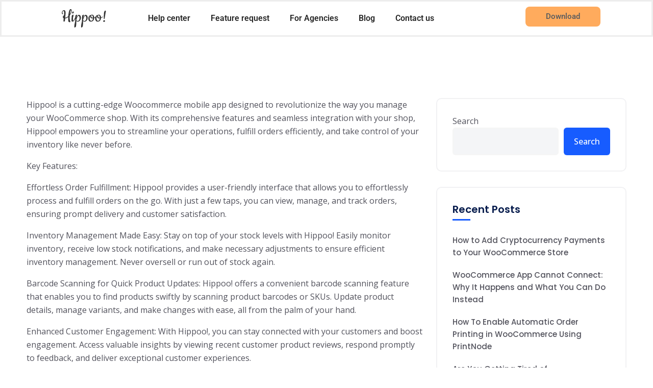

--- FILE ---
content_type: text/html; charset=UTF-8
request_url: https://hippoo.app/about/
body_size: 13602
content:
<!DOCTYPE html>
<html lang="en-US">
<head>
	<meta charset="UTF-8">
	<meta name="viewport" content="width=device-width, initial-scale=1.0, viewport-fit=cover" />		        <script>
            (function (s, e, n, d, er) {
                s['Sender'] = er;
                s[er] = s[er] || function () {
                    (s[er].q = s[er].q || []).push(arguments)
                }, s[er].l = 1 * new Date();
                var a = e.createElement(n),
                    m = e.getElementsByTagName(n)[0];
                a.async = 1;
                a.src = d;
                m.parentNode.insertBefore(a, m)
            })(window, document, 'script', 'https://cdn.sender.net/accounts_resources/universal.js', 'sender');
            sender('7ac48d1dbd5637');
        </script>
                    <meta name="generator" content="Sender.net 2.9.11"/>
            <meta name='robots' content='index, follow, max-image-preview:large, max-snippet:-1, max-video-preview:-1' />

	<!-- This site is optimized with the Yoast SEO plugin v25.9 - https://yoast.com/wordpress/plugins/seo/ -->
	<title>About Hippoo! | Hippoo WooCommerce app</title>
	<link rel="canonical" href="https://hippoo.app/about/" />
	<meta property="og:locale" content="en_US" />
	<meta property="og:type" content="article" />
	<meta property="og:title" content="About Hippoo! | Hippoo WooCommerce app" />
	<meta property="og:description" content="Hippoo! is a cutting-edge Woocommerce mobile app designed to revolutionize the way you manage your WooCommerce shop. With its comprehensive features and seamless integration with your shop, Hippoo! empowers you to streamline your operations, fulfill orders efficiently, and take control of your inventory like never before. Key Features: Effortless Order Fulfillment: Hippoo! provides a user-friendly [&hellip;]" />
	<meta property="og:url" content="https://hippoo.app/about/" />
	<meta property="og:site_name" content="Hippoo WooCommerce app" />
	<meta property="article:publisher" content="https://www.facebook.com/people/Hippoo/100093957577827/" />
	<meta property="article:modified_time" content="2025-08-02T19:14:34+00:00" />
	<meta property="og:image" content="https://hippoo.app/wp-content/uploads/2024/12/cover-1.png" />
	<meta property="og:image:width" content="2052" />
	<meta property="og:image:height" content="934" />
	<meta property="og:image:type" content="image/png" />
	<meta name="twitter:card" content="summary_large_image" />
	<meta name="twitter:site" content="@Hippooapp" />
	<meta name="twitter:label1" content="Est. reading time" />
	<meta name="twitter:data1" content="2 minutes" />
	<script type="application/ld+json" class="yoast-schema-graph">{"@context":"https://schema.org","@graph":[{"@type":"WebPage","@id":"https://hippoo.app/about/","url":"https://hippoo.app/about/","name":"About Hippoo! | Hippoo WooCommerce app","isPartOf":{"@id":"https://hippoo.app/#website"},"datePublished":"2023-05-19T11:27:42+00:00","dateModified":"2025-08-02T19:14:34+00:00","breadcrumb":{"@id":"https://hippoo.app/about/#breadcrumb"},"inLanguage":"en-US","potentialAction":[{"@type":"ReadAction","target":["https://hippoo.app/about/"]}]},{"@type":"BreadcrumbList","@id":"https://hippoo.app/about/#breadcrumb","itemListElement":[{"@type":"ListItem","position":1,"name":"Home","item":"https://hippoo.app/"},{"@type":"ListItem","position":2,"name":"About Hippoo!"}]},{"@type":"WebSite","@id":"https://hippoo.app/#website","url":"https://hippoo.app/","name":"Hippoo Woocommerce app","description":"WooCommerce Mobile App for iPhone &amp; Android","publisher":{"@id":"https://hippoo.app/#organization"},"alternateName":"Hippoo Woocommerce admin app","potentialAction":[{"@type":"SearchAction","target":{"@type":"EntryPoint","urlTemplate":"https://hippoo.app/?s={search_term_string}"},"query-input":{"@type":"PropertyValueSpecification","valueRequired":true,"valueName":"search_term_string"}}],"inLanguage":"en-US"},{"@type":"Organization","@id":"https://hippoo.app/#organization","name":"Hippoo Woocommerce app","url":"https://hippoo.app/","logo":{"@type":"ImageObject","inLanguage":"en-US","@id":"https://hippoo.app/#/schema/logo/image/","url":"https://hippoo.app/wp-content/uploads/2023/07/Frame-2434.png","contentUrl":"https://hippoo.app/wp-content/uploads/2023/07/Frame-2434.png","width":1024,"height":1024,"caption":"Hippoo Woocommerce app"},"image":{"@id":"https://hippoo.app/#/schema/logo/image/"},"sameAs":["https://www.facebook.com/people/Hippoo/100093957577827/","https://x.com/Hippooapp"]}]}</script>
	<!-- / Yoast SEO plugin. -->


<link rel='dns-prefetch' href='//hippoo.app' />
<link rel='dns-prefetch' href='//cdn.onesignal.com' />
<link rel='dns-prefetch' href='//fonts.googleapis.com' />
<link rel="alternate" type="application/rss+xml" title="Hippoo WooCommerce app &raquo; Feed" href="https://hippoo.app/feed/" />
<link rel="alternate" type="application/rss+xml" title="Hippoo WooCommerce app &raquo; Comments Feed" href="https://hippoo.app/comments/feed/" />
<link rel="alternate" title="oEmbed (JSON)" type="application/json+oembed" href="https://hippoo.app/wp-json/oembed/1.0/embed?url=https%3A%2F%2Fhippoo.app%2Fabout%2F" />
<link rel="alternate" title="oEmbed (XML)" type="text/xml+oembed" href="https://hippoo.app/wp-json/oembed/1.0/embed?url=https%3A%2F%2Fhippoo.app%2Fabout%2F&#038;format=xml" />
<style id='wp-img-auto-sizes-contain-inline-css' type='text/css'>
img:is([sizes=auto i],[sizes^="auto," i]){contain-intrinsic-size:3000px 1500px}
/*# sourceURL=wp-img-auto-sizes-contain-inline-css */
</style>
<style id='wp-emoji-styles-inline-css' type='text/css'>

	img.wp-smiley, img.emoji {
		display: inline !important;
		border: none !important;
		box-shadow: none !important;
		height: 1em !important;
		width: 1em !important;
		margin: 0 0.07em !important;
		vertical-align: -0.1em !important;
		background: none !important;
		padding: 0 !important;
	}
/*# sourceURL=wp-emoji-styles-inline-css */
</style>
<link rel='stylesheet' id='wp-block-library-css' href='https://hippoo.app/wp-includes/css/dist/block-library/style.min.css?ver=6.9' type='text/css' media='all' />

<style id='classic-theme-styles-inline-css' type='text/css'>
/*! This file is auto-generated */
.wp-block-button__link{color:#fff;background-color:#32373c;border-radius:9999px;box-shadow:none;text-decoration:none;padding:calc(.667em + 2px) calc(1.333em + 2px);font-size:1.125em}.wp-block-file__button{background:#32373c;color:#fff;text-decoration:none}
/*# sourceURL=/wp-includes/css/classic-themes.min.css */
</style>
<link rel='stylesheet' id='contact-form-7-css' href='https://hippoo.app/wp-content/plugins/contact-form-7/includes/css/styles.css?ver=6.1.1' type='text/css' media='all' />
<link rel='stylesheet' id='hippoo-ticket-style-css' href='https://hippoo.app/wp-content/plugins/hippoo-ticket/assets/css/style.css?ver=1.0.9' type='text/css' media='all' />
<style id='woocommerce-inline-inline-css' type='text/css'>
.woocommerce form .form-row .required { visibility: visible; }
/*# sourceURL=woocommerce-inline-inline-css */
</style>
<link rel='stylesheet' id='elementor-frontend-css' href='https://hippoo.app/wp-content/plugins/elementor/assets/css/frontend.min.css?ver=3.32.0' type='text/css' media='all' />
<link rel='stylesheet' id='tt-el-template-front-css' href='https://hippoo.app/wp-content/plugins/quiety-core/elementor/modules/templates/assets/css/template-frontend.min.css?ver=3.1.5' type='text/css' media='all' />
<link rel='stylesheet' id='quiety-core-css-css' href='https://hippoo.app/wp-content/plugins/quiety-core/assets/css/app.css?ver=6.9' type='text/css' media='all' />
<link rel='stylesheet' id='brands-styles-css' href='https://hippoo.app/wp-content/plugins/woocommerce/assets/css/brands.css?ver=10.1.3' type='text/css' media='all' />
<link rel='stylesheet' id='quiety-style_main-css' href='https://hippoo.app/wp-content/themes/quiety/style.css?ver=5.3.1' type='text/css' media='all' />
<link rel='stylesheet' id='bootstrap-css' href='https://hippoo.app/wp-content/themes/quiety/assets/css/bootstrap.min.css?ver=6.9' type='text/css' media='all' />
<link rel='stylesheet' id='font-awesome-five-css' href='https://hippoo.app/wp-content/themes/quiety/assets/css/all.min.css?ver=6.9' type='text/css' media='all' />
<link rel='stylesheet' id='feather-css' href='https://hippoo.app/wp-content/themes/quiety/assets/css/feather.css?ver=6.9' type='text/css' media='all' />
<link rel='stylesheet' id='font-awesome-four-css' href='https://hippoo.app/wp-content/themes/quiety/assets/css/font-awesome.css?ver=6.9' type='text/css' media='all' />
<link rel='stylesheet' id='preloder-css' href='https://hippoo.app/wp-content/themes/quiety/assets/css/loader.min.css?ver=6.9' type='text/css' media='all' />
<link rel='stylesheet' id='themify-css' href='https://hippoo.app/wp-content/themes/quiety/assets/css/themify-icons.css?ver=6.9' type='text/css' media='all' />
<link rel='stylesheet' id='magnific-popup-css' href='https://hippoo.app/wp-content/themes/quiety/assets/css/magnific-popup.css?ver=6.9' type='text/css' media='all' />
<link rel='stylesheet' id='animate-css-css' href='https://hippoo.app/wp-content/themes/quiety/assets/css/animate.css?ver=6.9' type='text/css' media='all' />
<link rel='stylesheet' id='quiety-style-css' href='https://hippoo.app/wp-content/themes/quiety/assets/css/app.css?ver=6.9' type='text/css' media='all' />
<link rel='stylesheet' id='quiety-fonts-css' href='https://fonts.googleapis.com/css?family=Open+Sans%3A300%2C400%2C500%2C600%2C700%2C800%2C900%7CPoppins%3A300%2C400%2C500%2C600%2C700&#038;subset=latin%2Clatin-ext' type='text/css' media='all' />
<link rel='stylesheet' id='widget-image-css' href='https://hippoo.app/wp-content/plugins/elementor/assets/css/widget-image.min.css?ver=3.32.0' type='text/css' media='all' />
<link rel='stylesheet' id='widget-nav-menu-css' href='https://hippoo.app/wp-content/plugins/elementor-pro/assets/css/widget-nav-menu.min.css?ver=3.32.0' type='text/css' media='all' />
<link rel='stylesheet' id='e-sticky-css' href='https://hippoo.app/wp-content/plugins/elementor-pro/assets/css/modules/sticky.min.css?ver=3.32.0' type='text/css' media='all' />
<link rel='stylesheet' id='elementor-icons-css' href='https://hippoo.app/wp-content/plugins/elementor/assets/lib/eicons/css/elementor-icons.min.css?ver=5.44.0' type='text/css' media='all' />
<link rel='stylesheet' id='elementor-post-2592-css' href='https://hippoo.app/wp-content/uploads/elementor/css/post-2592.css?ver=1766437847' type='text/css' media='all' />
<link rel='stylesheet' id='swiper-css' href='https://hippoo.app/wp-content/plugins/elementor/assets/lib/swiper/v8/css/swiper.min.css?ver=8.4.5' type='text/css' media='all' />
<link rel='stylesheet' id='themify-icons-css' href='https://hippoo.app/wp-content/plugins/quiety-core/assets/vendors/themify-icon/themify-icons.css?ver=6.9' type='text/css' media='all' />
<link rel='stylesheet' id='elegant-icons-css' href='https://hippoo.app/wp-content/plugins/quiety-core/assets/vendors/components-elegant-icons/css/elegant-icons.min.css?ver=6.9' type='text/css' media='all' />
<link rel='stylesheet' id='flaticon-css' href='https://hippoo.app/wp-content/plugins/quiety-core/assets/vendors/flaticon/css/flaticon.css?ver=6.9' type='text/css' media='all' />
<link rel='stylesheet' id='elementor-post-18930-css' href='https://hippoo.app/wp-content/uploads/elementor/css/post-18930.css?ver=1766438327' type='text/css' media='all' />
<link rel='stylesheet' id='hippoo-css-css' href='https://hippoo.app/wp-content/plugins/hippoo/invoice/assets/css/style.css?ver=1.7.2' type='text/css' media='all' />
<link rel='stylesheet' id='popup-maker-site-css' href='//hippoo.app/wp-content/uploads/pum/pum-site-styles.css?generated=1757198955&#038;ver=1.20.6' type='text/css' media='all' />
<link rel='stylesheet' id='wp-block-paragraph-css' href='https://hippoo.app/wp-includes/blocks/paragraph/style.min.css?ver=6.9' type='text/css' media='all' />
<link rel='stylesheet' id='elementor-gf-local-roboto-css' href='https://hippoo.app/wp-content/uploads/elementor/google-fonts/css/roboto.css?ver=1743946737' type='text/css' media='all' />
<link rel='stylesheet' id='elementor-gf-local-robotoslab-css' href='https://hippoo.app/wp-content/uploads/elementor/google-fonts/css/robotoslab.css?ver=1743946748' type='text/css' media='all' />
<link rel='stylesheet' id='elementor-icons-shared-0-css' href='https://hippoo.app/wp-content/plugins/elementor/assets/lib/font-awesome/css/fontawesome.min.css?ver=5.15.3' type='text/css' media='all' />
<link rel='stylesheet' id='elementor-icons-fa-solid-css' href='https://hippoo.app/wp-content/plugins/elementor/assets/lib/font-awesome/css/solid.min.css?ver=5.15.3' type='text/css' media='all' />
<script type="text/javascript" src="https://cdn.onesignal.com/sdks/web/v16/OneSignalSDK.page.js" id="hn-onesignal-js"></script>
<script type="text/javascript" id="hn-onesignal-js-after">
/* <![CDATA[ */
window.OneSignalDeferred = window.OneSignalDeferred || [];
	OneSignalDeferred.push(function(OneSignal) {
	  OneSignal.init({
		  appId: "",
		  /*notifyButton: {
			  enable: false,
		  },*/
	  });
	});
//# sourceURL=hn-onesignal-js-after
/* ]]> */
</script>
<script type="text/javascript" src="https://hippoo.app/wp-includes/js/jquery/jquery.min.js?ver=3.7.1" id="jquery-core-js"></script>
<script type="text/javascript" src="https://hippoo.app/wp-includes/js/jquery/jquery-migrate.min.js?ver=3.4.1" id="jquery-migrate-js"></script>
<script type="text/javascript" src="https://hippoo.app/wp-content/plugins/woocommerce/assets/js/jquery-blockui/jquery.blockUI.min.js?ver=2.7.0-wc.10.1.3" id="jquery-blockui-js" defer="defer" data-wp-strategy="defer"></script>
<script type="text/javascript" id="wc-add-to-cart-js-extra">
/* <![CDATA[ */
var wc_add_to_cart_params = {"ajax_url":"/wp-admin/admin-ajax.php","wc_ajax_url":"/?wc-ajax=%%endpoint%%","i18n_view_cart":"View cart","cart_url":"https://hippoo.app/cart/","is_cart":"","cart_redirect_after_add":"no"};
//# sourceURL=wc-add-to-cart-js-extra
/* ]]> */
</script>
<script type="text/javascript" src="https://hippoo.app/wp-content/plugins/woocommerce/assets/js/frontend/add-to-cart.min.js?ver=10.1.3" id="wc-add-to-cart-js" defer="defer" data-wp-strategy="defer"></script>
<script type="text/javascript" src="https://hippoo.app/wp-content/plugins/woocommerce/assets/js/js-cookie/js.cookie.min.js?ver=2.1.4-wc.10.1.3" id="js-cookie-js" defer="defer" data-wp-strategy="defer"></script>
<script type="text/javascript" id="woocommerce-js-extra">
/* <![CDATA[ */
var woocommerce_params = {"ajax_url":"/wp-admin/admin-ajax.php","wc_ajax_url":"/?wc-ajax=%%endpoint%%","i18n_password_show":"Show password","i18n_password_hide":"Hide password"};
//# sourceURL=woocommerce-js-extra
/* ]]> */
</script>
<script type="text/javascript" src="https://hippoo.app/wp-content/plugins/woocommerce/assets/js/frontend/woocommerce.min.js?ver=10.1.3" id="woocommerce-js" defer="defer" data-wp-strategy="defer"></script>
<script type="text/javascript" id="WCPAY_ASSETS-js-extra">
/* <![CDATA[ */
var wcpayAssets = {"url":"https://hippoo.app/wp-content/plugins/woocommerce-payments/dist/"};
//# sourceURL=WCPAY_ASSETS-js-extra
/* ]]> */
</script>
<link rel="https://api.w.org/" href="https://hippoo.app/wp-json/" /><link rel="alternate" title="JSON" type="application/json" href="https://hippoo.app/wp-json/wp/v2/pages/374" /><link rel="EditURI" type="application/rsd+xml" title="RSD" href="https://hippoo.app/xmlrpc.php?rsd" />
<meta name="generator" content="WordPress 6.9" />
<meta name="generator" content="WooCommerce 10.1.3" />
<link rel='shortlink' href='https://hippoo.app/?p=374' />
<link rel="apple-touch-icon" sizes="76x76" href="/wp-content/uploads/fbrfg/apple-touch-icon.png">
<link rel="icon" type="image/png" sizes="32x32" href="/wp-content/uploads/fbrfg/favicon-32x32.png">
<link rel="icon" type="image/png" sizes="16x16" href="/wp-content/uploads/fbrfg/favicon-16x16.png">
<link rel="manifest" href="/wp-content/uploads/fbrfg/site.webmanifest">
<link rel="mask-icon" href="/wp-content/uploads/fbrfg/safari-pinned-tab.svg" color="#5bbad5">
<link rel="shortcut icon" href="/wp-content/uploads/fbrfg/favicon.ico">
<meta name="msapplication-TileColor" content="#da532c">
<meta name="msapplication-config" content="/wp-content/uploads/fbrfg/browserconfig.xml">
<meta name="theme-color" content="#ffffff">	<noscript><style>.woocommerce-product-gallery{ opacity: 1 !important; }</style></noscript>
	<meta name="generator" content="Elementor 3.32.0; features: additional_custom_breakpoints; settings: css_print_method-external, google_font-enabled, font_display-swap">
			<style>
				.e-con.e-parent:nth-of-type(n+4):not(.e-lazyloaded):not(.e-no-lazyload),
				.e-con.e-parent:nth-of-type(n+4):not(.e-lazyloaded):not(.e-no-lazyload) * {
					background-image: none !important;
				}
				@media screen and (max-height: 1024px) {
					.e-con.e-parent:nth-of-type(n+3):not(.e-lazyloaded):not(.e-no-lazyload),
					.e-con.e-parent:nth-of-type(n+3):not(.e-lazyloaded):not(.e-no-lazyload) * {
						background-image: none !important;
					}
				}
				@media screen and (max-height: 640px) {
					.e-con.e-parent:nth-of-type(n+2):not(.e-lazyloaded):not(.e-no-lazyload),
					.e-con.e-parent:nth-of-type(n+2):not(.e-lazyloaded):not(.e-no-lazyload) * {
						background-image: none !important;
					}
				}
			</style>
			<style type="text/css">:root{--quiety-preloader-color:#fff;}#preloader{background:#25577c;}header .nav-btn{color:#3d3d3d;}header .nav-btn{background-color:#ffab5d}header .nav-btn{border-color:transparent}.site-footer{background-position:center center;background-repeat:no-repeat;background-size:cover;}.page-header{background:#1e73be}.page-header{min-height:450px}.page-header{background-position:center center;background-repeat:no-repeat;background-size:cover;}.error_page{background-image:url(https://quiety-wp.themetags.com/wp-content/uploads/2021/10/page-header-bg.svg);background-position:center bottom;background-repeat:no-repeat;background-size:auto;}h1{font-size:40px;}h2{font-size:32px;}h3{font-size:28px;}h4{font-size:24px;}h5{font-size:20px;}h6{font-size:16px;}</style></head>
<body class="wp-singular page-template-default page page-id-374 wp-custom-logo wp-embed-responsive wp-theme-quiety theme-quiety woocommerce-no-js eio-default no-sidebar elementor-default elementor-kit-2592">
		<header data-elementor-type="header" data-elementor-id="18930" class="elementor elementor-18930 elementor-location-header" data-elementor-post-type="elementor_library">
					<section class="elementor-section elementor-top-section elementor-element elementor-element-0f7b6c9 elementor-section-boxed elementor-section-height-default elementor-section-height-default" data-id="0f7b6c9" data-element_type="section" data-settings="{&quot;sticky&quot;:&quot;top&quot;,&quot;sticky_on&quot;:[&quot;desktop&quot;,&quot;tablet&quot;,&quot;mobile&quot;],&quot;sticky_offset&quot;:0,&quot;sticky_effects_offset&quot;:0,&quot;sticky_anchor_link_offset&quot;:0}">
							<div class="elementor-background-overlay"></div>
							<div class="elementor-container elementor-column-gap-default">
					<div class="elementor-column elementor-col-16 elementor-top-column elementor-element elementor-element-d32ead6" data-id="d32ead6" data-element_type="column">
			<div class="elementor-widget-wrap elementor-element-populated">
						<div class="elementor-element elementor-element-a4a7b5e elementor-widget elementor-widget-theme-site-logo elementor-widget-image" data-id="a4a7b5e" data-element_type="widget" data-widget_type="theme-site-logo.default">
				<div class="elementor-widget-container">
											<a href="https://hippoo.app">
			<img width="105" height="48" src="https://hippoo.app/wp-content/uploads/2025/08/logo-black.svg" class="attachment-full size-full wp-image-18515" alt="" />				</a>
											</div>
				</div>
					</div>
		</div>
				<div class="elementor-column elementor-col-66 elementor-top-column elementor-element elementor-element-4e0d93d" data-id="4e0d93d" data-element_type="column">
			<div class="elementor-widget-wrap elementor-element-populated">
						<div class="elementor-element elementor-element-8051658 elementor-nav-menu--dropdown-tablet elementor-nav-menu__text-align-aside elementor-nav-menu--toggle elementor-nav-menu--burger elementor-widget elementor-widget-nav-menu" data-id="8051658" data-element_type="widget" data-settings="{&quot;layout&quot;:&quot;horizontal&quot;,&quot;submenu_icon&quot;:{&quot;value&quot;:&quot;&lt;i class=\&quot;fas fa-caret-down\&quot; aria-hidden=\&quot;true\&quot;&gt;&lt;\/i&gt;&quot;,&quot;library&quot;:&quot;fa-solid&quot;},&quot;toggle&quot;:&quot;burger&quot;}" data-widget_type="nav-menu.default">
				<div class="elementor-widget-container">
								<nav aria-label="Menu" class="elementor-nav-menu--main elementor-nav-menu__container elementor-nav-menu--layout-horizontal e--pointer-underline e--animation-fade">
				<ul id="menu-1-8051658" class="elementor-nav-menu"><li class="menu-item menu-item-type-custom menu-item-object-custom menu-item-18717"><a href="https://hippoo.app/docs" class="elementor-item">Help center</a></li>
<li class="menu-item menu-item-type-custom menu-item-object-custom menu-item-2590"><a href="https://hippoo.canny.io/feature-request" class="elementor-item" target="_blank" rel="nofollow">Feature request</a></li>
<li class="menu-item menu-item-type-post_type menu-item-object-page menu-item-18981"><a href="https://hippoo.app/white-label-pricing/" class="elementor-item">For Agencies</a></li>
<li class="menu-item menu-item-type-taxonomy menu-item-object-category menu-item-2591"><a href="https://hippoo.app/category/blog/" class="elementor-item">Blog</a></li>
<li class="menu-item menu-item-type-post_type menu-item-object-page menu-item-15152"><a href="https://hippoo.app/contact/" class="elementor-item">Contact us</a></li>
</ul>			</nav>
					<div class="elementor-menu-toggle" role="button" tabindex="0" aria-label="Menu Toggle" aria-expanded="false">
			<i aria-hidden="true" role="presentation" class="elementor-menu-toggle__icon--open eicon-menu-bar"></i><i aria-hidden="true" role="presentation" class="elementor-menu-toggle__icon--close eicon-close"></i>		</div>
					<nav class="elementor-nav-menu--dropdown elementor-nav-menu__container" aria-hidden="true">
				<ul id="menu-2-8051658" class="elementor-nav-menu"><li class="menu-item menu-item-type-custom menu-item-object-custom menu-item-18717"><a href="https://hippoo.app/docs" class="elementor-item" tabindex="-1">Help center</a></li>
<li class="menu-item menu-item-type-custom menu-item-object-custom menu-item-2590"><a href="https://hippoo.canny.io/feature-request" class="elementor-item" tabindex="-1" target="_blank" rel="nofollow">Feature request</a></li>
<li class="menu-item menu-item-type-post_type menu-item-object-page menu-item-18981"><a href="https://hippoo.app/white-label-pricing/" class="elementor-item" tabindex="-1">For Agencies</a></li>
<li class="menu-item menu-item-type-taxonomy menu-item-object-category menu-item-2591"><a href="https://hippoo.app/category/blog/" class="elementor-item" tabindex="-1">Blog</a></li>
<li class="menu-item menu-item-type-post_type menu-item-object-page menu-item-15152"><a href="https://hippoo.app/contact/" class="elementor-item" tabindex="-1">Contact us</a></li>
</ul>			</nav>
						</div>
				</div>
					</div>
		</div>
				<div class="elementor-column elementor-col-16 elementor-top-column elementor-element elementor-element-82b26d5" data-id="82b26d5" data-element_type="column">
			<div class="elementor-widget-wrap elementor-element-populated">
						<div class="elementor-element elementor-element-5163650 elementor-widget elementor-widget-button" data-id="5163650" data-element_type="widget" data-widget_type="button.default">
				<div class="elementor-widget-container">
									<div class="elementor-button-wrapper">
					<a class="elementor-button elementor-button-link elementor-size-sm" href="https://hippoo.app/download-app">
						<span class="elementor-button-content-wrapper">
									<span class="elementor-button-text">Download</span>
					</span>
					</a>
				</div>
								</div>
				</div>
					</div>
		</div>
					</div>
		</section>
				</header>
		<div class="content-area">
    <div class="container">
        <div class="row  sidebar_right">
            <div id='main-content' class="col-lg-8">
                
<p>Hippoo! is a cutting-edge Woocommerce mobile app designed to revolutionize the way you manage your WooCommerce shop. With its comprehensive features and seamless integration with your shop, Hippoo! empowers you to streamline your operations, fulfill orders efficiently, and take control of your inventory like never before.</p>



<p>Key Features:</p>



<p>Effortless Order Fulfillment: Hippoo! provides a user-friendly interface that allows you to effortlessly process and fulfill orders on the go. With just a few taps, you can view, manage, and track orders, ensuring prompt delivery and customer satisfaction.</p>



<p>Inventory Management Made Easy: Stay on top of your stock levels with Hippoo! Easily monitor inventory, receive low stock notifications, and make necessary adjustments to ensure efficient inventory management. Never oversell or run out of stock again.</p>



<p>Barcode Scanning for Quick Product Updates: Hippoo! offers a convenient barcode scanning feature that enables you to find products swiftly by scanning product barcodes or SKUs. Update product details, manage variants, and make changes with ease, all from the palm of your hand.</p>



<p>Enhanced Customer Engagement: With Hippoo!, you can stay connected with your customers and boost engagement. Access valuable insights by viewing recent customer product reviews, respond promptly to feedback, and deliver exceptional customer experiences.</p>



<p>Insights and Analytics for Informed Decisions: Hippoo! provides comprehensive sales reports and analytics, allowing you to gain valuable insights into your shop&#8217;s performance. Track sales trends, identify popular products, and make data-driven decisions to optimize your business strategies.</p>



<p>At Hippoo!, our mission is to simplify your WooCommerce shop management, empower you with advanced features, and save you valuable time and effort. Experience the convenience of running your shop efficiently, delight your customers with seamless order fulfillment, and watch your business thrive.</p>



<p>Download Hippoo! now and take control of your WooCommerce shop like never before. Streamline your operations, enhance customer satisfaction, and drive success with Hippoo!</p>
            </div>
            <div class="sidebar-container col-lg-4" style="padding-left: 15px;"><aside class='sidebar'><div id="block-2" class="widget tt_widget widget_block widget_search"><form role="search" method="get" action="https://hippoo.app/" class="wp-block-search__button-outside wp-block-search__text-button wp-block-search"    ><label class="wp-block-search__label" for="wp-block-search__input-1" >Search</label><div class="wp-block-search__inside-wrapper" ><input class="wp-block-search__input" id="wp-block-search__input-1" placeholder="" value="" type="search" name="s" required /><button aria-label="Search" class="wp-block-search__button wp-element-button" type="submit" >Search</button></div></form></div><div id="block-3" class="widget tt_widget widget_block">
<div class="wp-block-group"><div class="wp-block-group__inner-container is-layout-flow wp-block-group-is-layout-flow">
<h2 class="wp-block-heading">Recent Posts</h2>


<ul class="wp-block-latest-posts__list wp-block-latest-posts"><li><a class="wp-block-latest-posts__post-title" href="https://hippoo.app/2026/01/24/how-to-add-cryptocurrency-payments-to-your-woocommerce-store/">How to Add Cryptocurrency Payments to Your WooCommerce Store</a></li>
<li><a class="wp-block-latest-posts__post-title" href="https://hippoo.app/2025/12/31/woocommerce-app-cannot-connect-why-it-happens-and-what-you-can-do-instead/">WooCommerce App Cannot Connect: Why It Happens and What You Can Do Instead</a></li>
<li><a class="wp-block-latest-posts__post-title" href="https://hippoo.app/2025/12/07/how-to-enable-automatic-order-printing-in-woocommerce-using-printnode/">How To Enable Automatic Order Printing in WooCommerce Using PrintNode</a></li>
<li><a class="wp-block-latest-posts__post-title" href="https://hippoo.app/2025/12/07/are-you-getting-tired-of-woocommerce-jetpack-meet-the-hippoo-woocommerce-app-designed-for-you/">Are You Getting Tired of WooCommerce Jetpack? Meet the Hippoo WooCommerce App Designed for You</a></li>
<li><a class="wp-block-latest-posts__post-title" href="https://hippoo.app/2025/12/06/best-free-shippo-woocommerce-plugin-in-2026-hippoo-shippo-integration-for-woocommerce/">Best Free Shippo WooCommerce Plugin in 2026: Hippoo Shippo Integration for WooCommerce</a></li>
</ul></div></div>
</div></aside></div>        </div>
    </div>
</div>

<script type="speculationrules">
{"prefetch":[{"source":"document","where":{"and":[{"href_matches":"/*"},{"not":{"href_matches":["/wp-*.php","/wp-admin/*","/wp-content/uploads/*","/wp-content/*","/wp-content/plugins/*","/wp-content/themes/quiety/*","/*\\?(.+)"]}},{"not":{"selector_matches":"a[rel~=\"nofollow\"]"}},{"not":{"selector_matches":".no-prefetch, .no-prefetch a"}}]},"eagerness":"conservative"}]}
</script>
<div 
	id="pum-15118" 
	role="dialog" 
	aria-modal="false"
	aria-labelledby="pum_popup_title_15118"
	class="pum pum-overlay pum-theme-15112 pum-theme-enterprise-blue popmake-overlay pum-click-to-close click_open" 
	data-popmake="{&quot;id&quot;:15118,&quot;slug&quot;:&quot;example-auto-opening-announcement-popup-2&quot;,&quot;theme_id&quot;:15112,&quot;cookies&quot;:[{&quot;event&quot;:&quot;on_popup_close&quot;,&quot;settings&quot;:{&quot;name&quot;:&quot;pum-15118&quot;,&quot;key&quot;:&quot;&quot;,&quot;session&quot;:false,&quot;path&quot;:&quot;1&quot;,&quot;time&quot;:&quot;1 month&quot;}}],&quot;triggers&quot;:[{&quot;type&quot;:&quot;click_open&quot;,&quot;settings&quot;:{&quot;cookie_name&quot;:&quot;&quot;,&quot;extra_selectors&quot;:&quot;.banner-btn&quot;}},{&quot;type&quot;:&quot;click_open&quot;,&quot;settings&quot;:{&quot;cookie_name&quot;:&quot;&quot;,&quot;extra_selectors&quot;:&quot;a[href*=\&quot;Download-app\&quot;]&quot;}}],&quot;mobile_disabled&quot;:null,&quot;tablet_disabled&quot;:null,&quot;meta&quot;:{&quot;display&quot;:{&quot;stackable&quot;:false,&quot;overlay_disabled&quot;:false,&quot;scrollable_content&quot;:false,&quot;disable_reposition&quot;:false,&quot;size&quot;:&quot;small&quot;,&quot;responsive_min_width&quot;:&quot;0%&quot;,&quot;responsive_min_width_unit&quot;:false,&quot;responsive_max_width&quot;:&quot;100%&quot;,&quot;responsive_max_width_unit&quot;:false,&quot;custom_width&quot;:&quot;640px&quot;,&quot;custom_width_unit&quot;:false,&quot;custom_height&quot;:&quot;380px&quot;,&quot;custom_height_unit&quot;:false,&quot;custom_height_auto&quot;:false,&quot;location&quot;:&quot;center&quot;,&quot;position_from_trigger&quot;:false,&quot;position_top&quot;:&quot;100&quot;,&quot;position_left&quot;:&quot;0&quot;,&quot;position_bottom&quot;:&quot;0&quot;,&quot;position_right&quot;:&quot;0&quot;,&quot;position_fixed&quot;:&quot;1&quot;,&quot;animation_type&quot;:&quot;fade&quot;,&quot;animation_speed&quot;:&quot;350&quot;,&quot;animation_origin&quot;:&quot;center top&quot;,&quot;overlay_zindex&quot;:false,&quot;zindex&quot;:&quot;1999999999&quot;},&quot;close&quot;:{&quot;text&quot;:&quot;&quot;,&quot;button_delay&quot;:&quot;0&quot;,&quot;overlay_click&quot;:&quot;1&quot;,&quot;esc_press&quot;:false,&quot;f4_press&quot;:false},&quot;click_open&quot;:[]}}">

	<div id="popmake-15118" class="pum-container popmake theme-15112 pum-responsive pum-responsive-small responsive size-small pum-position-fixed">

				
							<div id="pum_popup_title_15118" class="pum-title popmake-title">
				Download the Hippoo app			</div>
		
		
				<div class="pum-content popmake-content" tabindex="0">
			<p>To install the app, choose your preferred operating system: Android or iOS. Then, download the app from Google Play or the Apple Store. Additionally, remember to install the <a href="https://wordpress.org/plugins/hippoo/">Hippoo WooCommerce plugin</a> to connect the app to your WooCommerce shop.</p>
<p>&nbsp;</p>
<p><a href="https://play.google.com/store/apps/details?id=io.hippo" target="_blank" rel="noopener"><img decoding="async" class="alignnone wp-image-15130" src="https://hippoo.app/wp-content/uploads/2024/09/Google-Play.svg" alt="" width="224" height="66" /></a>.    <a href="https://apps.apple.com/ee/app/hippoo-woocommerce-admin-app/id1667265325" target="_blank" rel="noopener"><img decoding="async" class="alignnone wp-image-15129" src="https://hippoo.app/wp-content/uploads/2024/09/App-Store.svg" alt="" width="228" height="67" /></a></p>
		</div>

				
							<button type="button" class="pum-close popmake-close" aria-label="Close">
						</button>
		
	</div>

</div>
			<script>
				const lazyloadRunObserver = () => {
					const lazyloadBackgrounds = document.querySelectorAll( `.e-con.e-parent:not(.e-lazyloaded)` );
					const lazyloadBackgroundObserver = new IntersectionObserver( ( entries ) => {
						entries.forEach( ( entry ) => {
							if ( entry.isIntersecting ) {
								let lazyloadBackground = entry.target;
								if( lazyloadBackground ) {
									lazyloadBackground.classList.add( 'e-lazyloaded' );
								}
								lazyloadBackgroundObserver.unobserve( entry.target );
							}
						});
					}, { rootMargin: '200px 0px 200px 0px' } );
					lazyloadBackgrounds.forEach( ( lazyloadBackground ) => {
						lazyloadBackgroundObserver.observe( lazyloadBackground );
					} );
				};
				const events = [
					'DOMContentLoaded',
					'elementor/lazyload/observe',
				];
				events.forEach( ( event ) => {
					document.addEventListener( event, lazyloadRunObserver );
				} );
			</script>
				<script type='text/javascript'>
		(function () {
			var c = document.body.className;
			c = c.replace(/woocommerce-no-js/, 'woocommerce-js');
			document.body.className = c;
		})();
	</script>
	<script type="text/javascript" src="https://hippoo.app/wp-includes/js/imagesloaded.min.js?ver=5.0.0" id="imagesloaded-js"></script>
<script type="text/javascript" src="https://hippoo.app/wp-includes/js/masonry.min.js?ver=4.2.2" id="masonry-js"></script>
<script type="text/javascript" src="https://hippoo.app/wp-content/plugins/betterdocs/assets/blocks/categorygrid/frontend.js?ver=a4a7e7ed1fd9a2aaf85a" id="betterdocs-categorygrid-js"></script>
<script type="text/javascript" src="https://hippoo.app/wp-content/plugins/elementor/assets/lib/swiper/v8/swiper.min.js?ver=8.4.5" id="swiper-js"></script>
<script type="text/javascript" src="https://hippoo.app/wp-includes/js/dist/hooks.min.js?ver=dd5603f07f9220ed27f1" id="wp-hooks-js"></script>
<script type="text/javascript" src="https://hippoo.app/wp-includes/js/dist/i18n.min.js?ver=c26c3dc7bed366793375" id="wp-i18n-js"></script>
<script type="text/javascript" id="wp-i18n-js-after">
/* <![CDATA[ */
wp.i18n.setLocaleData( { 'text direction\u0004ltr': [ 'ltr' ] } );
//# sourceURL=wp-i18n-js-after
/* ]]> */
</script>
<script type="text/javascript" src="https://hippoo.app/wp-content/plugins/contact-form-7/includes/swv/js/index.js?ver=6.1.1" id="swv-js"></script>
<script type="text/javascript" id="contact-form-7-js-before">
/* <![CDATA[ */
var wpcf7 = {
    "api": {
        "root": "https:\/\/hippoo.app\/wp-json\/",
        "namespace": "contact-form-7\/v1"
    }
};
//# sourceURL=contact-form-7-js-before
/* ]]> */
</script>
<script type="text/javascript" src="https://hippoo.app/wp-content/plugins/contact-form-7/includes/js/index.js?ver=6.1.1" id="contact-form-7-js"></script>
<script type="text/javascript" src="https://hippoo.app/wp-content/plugins/hippoo-ticket/assets/js/script.js?ver=1.0.9" id="hippoo-ticket-script-js"></script>
<script type="text/javascript" src="https://hippoo.app/wp-content/themes/quiety/assets/js/bootstrap.min.js?ver=4.3.1" id="bootstrap-js"></script>
<script type="text/javascript" src="https://hippoo.app/wp-content/plugins/quiety-core/assets/js/isotope.pkgd.min.js?ver=5.3.1" id="isotope-js"></script>
<script type="text/javascript" src="https://hippoo.app/wp-content/themes/quiety/assets/js/wow.min.js?ver=3.1.12" id="wow-js"></script>
<script type="text/javascript" src="https://hippoo.app/wp-content/themes/quiety/assets/js/jquery.waypoints.js?ver=3.1.12" id="waypoints-js"></script>
<script type="text/javascript" src="https://hippoo.app/wp-content/themes/quiety/assets/js/jquery.appear.js?ver=3.1.12" id="appear-js"></script>
<script type="text/javascript" src="https://hippoo.app/wp-content/themes/quiety/assets/js/jquery.parallax.min.js?ver=3.1.12" id="mouse-parallax-js"></script>
<script type="text/javascript" src="https://hippoo.app/wp-content/themes/quiety/assets/js/jquery.magnific-popup.min.js?ver=3.1.12" id="magnefic-popup-js"></script>
<script type="text/javascript" src="https://hippoo.app/wp-content/themes/quiety/assets/js/header.js?ver=3.1.12" id="header-js"></script>
<script type="text/javascript" src="https://hippoo.app/wp-includes/js/jquery/jquery.masonry.min.js?ver=3.1.2b" id="jquery-masonry-js"></script>
<script type="text/javascript" src="https://hippoo.app/wp-content/themes/quiety/assets/js/app.js?ver=6.9" id="quiety-main-js"></script>
<script type="text/javascript" src="https://hippoo.app/wp-content/themes/quiety/assets/js/custom-script.js?ver=6.9" id="quiety-custom-script-js"></script>
<script type="text/javascript" src="https://hippoo.app/wp-content/plugins/elementor/assets/js/webpack.runtime.min.js?ver=3.32.0" id="elementor-webpack-runtime-js"></script>
<script type="text/javascript" src="https://hippoo.app/wp-content/plugins/elementor/assets/js/frontend-modules.min.js?ver=3.32.0" id="elementor-frontend-modules-js"></script>
<script type="text/javascript" src="https://hippoo.app/wp-includes/js/jquery/ui/core.min.js?ver=1.13.3" id="jquery-ui-core-js"></script>
<script type="text/javascript" id="elementor-frontend-js-before">
/* <![CDATA[ */
var elementorFrontendConfig = {"environmentMode":{"edit":false,"wpPreview":false,"isScriptDebug":false},"i18n":{"shareOnFacebook":"Share on Facebook","shareOnTwitter":"Share on Twitter","pinIt":"Pin it","download":"Download","downloadImage":"Download image","fullscreen":"Fullscreen","zoom":"Zoom","share":"Share","playVideo":"Play Video","previous":"Previous","next":"Next","close":"Close","a11yCarouselPrevSlideMessage":"Previous slide","a11yCarouselNextSlideMessage":"Next slide","a11yCarouselFirstSlideMessage":"This is the first slide","a11yCarouselLastSlideMessage":"This is the last slide","a11yCarouselPaginationBulletMessage":"Go to slide"},"is_rtl":false,"breakpoints":{"xs":0,"sm":480,"md":768,"lg":1025,"xl":1440,"xxl":1600},"responsive":{"breakpoints":{"mobile":{"label":"Mobile Portrait","value":767,"default_value":767,"direction":"max","is_enabled":true},"mobile_extra":{"label":"Mobile Landscape","value":880,"default_value":880,"direction":"max","is_enabled":false},"tablet":{"label":"Tablet Portrait","value":1024,"default_value":1024,"direction":"max","is_enabled":true},"tablet_extra":{"label":"Tablet Landscape","value":1200,"default_value":1200,"direction":"max","is_enabled":false},"laptop":{"label":"Laptop","value":1366,"default_value":1366,"direction":"max","is_enabled":false},"widescreen":{"label":"Widescreen","value":2400,"default_value":2400,"direction":"min","is_enabled":false}},"hasCustomBreakpoints":false},"version":"3.32.0","is_static":false,"experimentalFeatures":{"additional_custom_breakpoints":true,"theme_builder_v2":true,"home_screen":true,"global_classes_should_enforce_capabilities":true,"e_variables":true,"cloud-library":true,"e_opt_in_v4_page":true,"import-export-customization":true,"e_pro_variables":true},"urls":{"assets":"https:\/\/hippoo.app\/wp-content\/plugins\/elementor\/assets\/","ajaxurl":"https:\/\/hippoo.app\/wp-admin\/admin-ajax.php","uploadUrl":"https:\/\/hippoo.app\/wp-content\/uploads"},"nonces":{"floatingButtonsClickTracking":"fd070f7ddb"},"swiperClass":"swiper","settings":{"page":[],"editorPreferences":[]},"kit":{"active_breakpoints":["viewport_mobile","viewport_tablet"],"global_image_lightbox":"yes","lightbox_enable_counter":"yes","lightbox_enable_fullscreen":"yes","lightbox_enable_zoom":"yes","lightbox_enable_share":"yes","lightbox_title_src":"title","lightbox_description_src":"description","woocommerce_notices_elements":[]},"post":{"id":374,"title":"About%20Hippoo%21%20%7C%20Hippoo%20WooCommerce%20app","excerpt":"","featuredImage":false}};
//# sourceURL=elementor-frontend-js-before
/* ]]> */
</script>
<script type="text/javascript" src="https://hippoo.app/wp-content/plugins/elementor/assets/js/frontend.min.js?ver=3.32.0" id="elementor-frontend-js"></script>
<script type="text/javascript" src="https://hippoo.app/wp-content/plugins/elementor-pro/assets/lib/smartmenus/jquery.smartmenus.min.js?ver=1.2.1" id="smartmenus-js"></script>
<script type="text/javascript" src="https://hippoo.app/wp-content/plugins/elementor-pro/assets/lib/sticky/jquery.sticky.min.js?ver=3.32.0" id="e-sticky-js"></script>
<script type="text/javascript" src="https://hippoo.app/wp-content/plugins/hippoo/invoice/assets/js/admin-script.js?ver=1.7.2" id="hippoo-js-js"></script>
<script type="text/javascript" src="https://hippoo.app/wp-content/plugins/woocommerce/assets/js/sourcebuster/sourcebuster.min.js?ver=10.1.3" id="sourcebuster-js-js"></script>
<script type="text/javascript" id="wc-order-attribution-js-extra">
/* <![CDATA[ */
var wc_order_attribution = {"params":{"lifetime":1.0e-5,"session":30,"base64":false,"ajaxurl":"https://hippoo.app/wp-admin/admin-ajax.php","prefix":"wc_order_attribution_","allowTracking":true},"fields":{"source_type":"current.typ","referrer":"current_add.rf","utm_campaign":"current.cmp","utm_source":"current.src","utm_medium":"current.mdm","utm_content":"current.cnt","utm_id":"current.id","utm_term":"current.trm","utm_source_platform":"current.plt","utm_creative_format":"current.fmt","utm_marketing_tactic":"current.tct","session_entry":"current_add.ep","session_start_time":"current_add.fd","session_pages":"session.pgs","session_count":"udata.vst","user_agent":"udata.uag"}};
//# sourceURL=wc-order-attribution-js-extra
/* ]]> */
</script>
<script type="text/javascript" src="https://hippoo.app/wp-content/plugins/woocommerce/assets/js/frontend/order-attribution.min.js?ver=10.1.3" id="wc-order-attribution-js"></script>
<script type="text/javascript" id="popup-maker-site-js-extra">
/* <![CDATA[ */
var pum_vars = {"version":"1.20.6","pm_dir_url":"https://hippoo.app/wp-content/plugins/popup-maker/","ajaxurl":"https://hippoo.app/wp-admin/admin-ajax.php","restapi":"https://hippoo.app/wp-json/pum/v1","rest_nonce":null,"default_theme":"2595","debug_mode":"","disable_tracking":"","home_url":"/","message_position":"top","core_sub_forms_enabled":"1","popups":[],"cookie_domain":"","analytics_route":"analytics","analytics_api":"https://hippoo.app/wp-json/pum/v1"};
var pum_sub_vars = {"ajaxurl":"https://hippoo.app/wp-admin/admin-ajax.php","message_position":"top"};
var pum_popups = {"pum-15118":{"triggers":[{"type":"click_open","settings":{"cookie_name":"","extra_selectors":".banner-btn"}},{"type":"click_open","settings":{"cookie_name":"","extra_selectors":"a[href*=\"Download-app\"]"}}],"cookies":[{"event":"on_popup_close","settings":{"name":"pum-15118","key":"","session":false,"path":"1","time":"1 month"}}],"disable_on_mobile":false,"disable_on_tablet":false,"atc_promotion":null,"explain":null,"type_section":null,"theme_id":"15112","size":"small","responsive_min_width":"0%","responsive_max_width":"100%","custom_width":"640px","custom_height_auto":false,"custom_height":"380px","scrollable_content":false,"animation_type":"fade","animation_speed":"350","animation_origin":"center top","open_sound":"none","custom_sound":"","location":"center","position_top":"100","position_bottom":"0","position_left":"0","position_right":"0","position_from_trigger":false,"position_fixed":true,"overlay_disabled":false,"stackable":false,"disable_reposition":false,"zindex":"1999999999","close_button_delay":"0","fi_promotion":null,"close_on_form_submission":false,"close_on_form_submission_delay":"0","close_on_overlay_click":true,"close_on_esc_press":false,"close_on_f4_press":false,"disable_form_reopen":false,"disable_accessibility":false,"theme_slug":"enterprise-blue","id":15118,"slug":"example-auto-opening-announcement-popup-2"}};
//# sourceURL=popup-maker-site-js-extra
/* ]]> */
</script>
<script type="text/javascript" src="//hippoo.app/wp-content/uploads/pum/pum-site-scripts.js?defer&amp;generated=1757198955&amp;ver=1.20.6" id="popup-maker-site-js"></script>
<script type="text/javascript" src="https://hippoo.app/wp-content/plugins/quiety-core/assets/js/elementor.js?ver=5.3.1" id="quiety-elementor-js"></script>
<script type="text/javascript" src="https://hippoo.app/wp-content/plugins/elementor-pro/assets/js/webpack-pro.runtime.min.js?ver=3.32.0" id="elementor-pro-webpack-runtime-js"></script>
<script type="text/javascript" id="elementor-pro-frontend-js-before">
/* <![CDATA[ */
var ElementorProFrontendConfig = {"ajaxurl":"https:\/\/hippoo.app\/wp-admin\/admin-ajax.php","nonce":"de93f0e256","urls":{"assets":"https:\/\/hippoo.app\/wp-content\/plugins\/elementor-pro\/assets\/","rest":"https:\/\/hippoo.app\/wp-json\/"},"settings":{"lazy_load_background_images":true},"popup":{"hasPopUps":false},"shareButtonsNetworks":{"facebook":{"title":"Facebook","has_counter":true},"twitter":{"title":"Twitter"},"linkedin":{"title":"LinkedIn","has_counter":true},"pinterest":{"title":"Pinterest","has_counter":true},"reddit":{"title":"Reddit","has_counter":true},"vk":{"title":"VK","has_counter":true},"odnoklassniki":{"title":"OK","has_counter":true},"tumblr":{"title":"Tumblr"},"digg":{"title":"Digg"},"skype":{"title":"Skype"},"stumbleupon":{"title":"StumbleUpon","has_counter":true},"mix":{"title":"Mix"},"telegram":{"title":"Telegram"},"pocket":{"title":"Pocket","has_counter":true},"xing":{"title":"XING","has_counter":true},"whatsapp":{"title":"WhatsApp"},"email":{"title":"Email"},"print":{"title":"Print"},"x-twitter":{"title":"X"},"threads":{"title":"Threads"}},"woocommerce":{"menu_cart":{"cart_page_url":"https:\/\/hippoo.app\/cart\/","checkout_page_url":"https:\/\/hippoo.app\/checkout\/","fragments_nonce":"fae9c89638"}},"facebook_sdk":{"lang":"en_US","app_id":""},"lottie":{"defaultAnimationUrl":"https:\/\/hippoo.app\/wp-content\/plugins\/elementor-pro\/modules\/lottie\/assets\/animations\/default.json"}};
//# sourceURL=elementor-pro-frontend-js-before
/* ]]> */
</script>
<script type="text/javascript" src="https://hippoo.app/wp-content/plugins/elementor-pro/assets/js/frontend.min.js?ver=3.32.0" id="elementor-pro-frontend-js"></script>
<script type="text/javascript" src="https://hippoo.app/wp-content/plugins/elementor-pro/assets/js/elements-handlers.min.js?ver=3.32.0" id="pro-elements-handlers-js"></script>
<script type="text/javascript" id="tt-parallax-js-extra">
/* <![CDATA[ */
var tt_parallax_settings = {"0":[],"ajaxurl":"https://hippoo.app/wp-admin/admin-ajax.php","svgURL":"https://hippoo.app/wp-content/plugins/quiety-core/elementor/assets/shapes/"};
//# sourceURL=tt-parallax-js-extra
/* ]]> */
</script>
<script type="text/javascript" src="https://hippoo.app/wp-content/plugins/quiety-core/elementor/assets/js/tt_elementor_sections.js?ver=6.9" id="tt-parallax-js"></script>
<script type="text/javascript" src="https://hippoo.app/wp-content/plugins/quiety-core/elementor/assets/js/tt_elementor_column.js?ver=6.9" id="tt-column-js"></script>
<script id="wp-emoji-settings" type="application/json">
{"baseUrl":"https://s.w.org/images/core/emoji/17.0.2/72x72/","ext":".png","svgUrl":"https://s.w.org/images/core/emoji/17.0.2/svg/","svgExt":".svg","source":{"concatemoji":"https://hippoo.app/wp-includes/js/wp-emoji-release.min.js?ver=6.9"}}
</script>
<script type="module">
/* <![CDATA[ */
/*! This file is auto-generated */
const a=JSON.parse(document.getElementById("wp-emoji-settings").textContent),o=(window._wpemojiSettings=a,"wpEmojiSettingsSupports"),s=["flag","emoji"];function i(e){try{var t={supportTests:e,timestamp:(new Date).valueOf()};sessionStorage.setItem(o,JSON.stringify(t))}catch(e){}}function c(e,t,n){e.clearRect(0,0,e.canvas.width,e.canvas.height),e.fillText(t,0,0);t=new Uint32Array(e.getImageData(0,0,e.canvas.width,e.canvas.height).data);e.clearRect(0,0,e.canvas.width,e.canvas.height),e.fillText(n,0,0);const a=new Uint32Array(e.getImageData(0,0,e.canvas.width,e.canvas.height).data);return t.every((e,t)=>e===a[t])}function p(e,t){e.clearRect(0,0,e.canvas.width,e.canvas.height),e.fillText(t,0,0);var n=e.getImageData(16,16,1,1);for(let e=0;e<n.data.length;e++)if(0!==n.data[e])return!1;return!0}function u(e,t,n,a){switch(t){case"flag":return n(e,"\ud83c\udff3\ufe0f\u200d\u26a7\ufe0f","\ud83c\udff3\ufe0f\u200b\u26a7\ufe0f")?!1:!n(e,"\ud83c\udde8\ud83c\uddf6","\ud83c\udde8\u200b\ud83c\uddf6")&&!n(e,"\ud83c\udff4\udb40\udc67\udb40\udc62\udb40\udc65\udb40\udc6e\udb40\udc67\udb40\udc7f","\ud83c\udff4\u200b\udb40\udc67\u200b\udb40\udc62\u200b\udb40\udc65\u200b\udb40\udc6e\u200b\udb40\udc67\u200b\udb40\udc7f");case"emoji":return!a(e,"\ud83e\u1fac8")}return!1}function f(e,t,n,a){let r;const o=(r="undefined"!=typeof WorkerGlobalScope&&self instanceof WorkerGlobalScope?new OffscreenCanvas(300,150):document.createElement("canvas")).getContext("2d",{willReadFrequently:!0}),s=(o.textBaseline="top",o.font="600 32px Arial",{});return e.forEach(e=>{s[e]=t(o,e,n,a)}),s}function r(e){var t=document.createElement("script");t.src=e,t.defer=!0,document.head.appendChild(t)}a.supports={everything:!0,everythingExceptFlag:!0},new Promise(t=>{let n=function(){try{var e=JSON.parse(sessionStorage.getItem(o));if("object"==typeof e&&"number"==typeof e.timestamp&&(new Date).valueOf()<e.timestamp+604800&&"object"==typeof e.supportTests)return e.supportTests}catch(e){}return null}();if(!n){if("undefined"!=typeof Worker&&"undefined"!=typeof OffscreenCanvas&&"undefined"!=typeof URL&&URL.createObjectURL&&"undefined"!=typeof Blob)try{var e="postMessage("+f.toString()+"("+[JSON.stringify(s),u.toString(),c.toString(),p.toString()].join(",")+"));",a=new Blob([e],{type:"text/javascript"});const r=new Worker(URL.createObjectURL(a),{name:"wpTestEmojiSupports"});return void(r.onmessage=e=>{i(n=e.data),r.terminate(),t(n)})}catch(e){}i(n=f(s,u,c,p))}t(n)}).then(e=>{for(const n in e)a.supports[n]=e[n],a.supports.everything=a.supports.everything&&a.supports[n],"flag"!==n&&(a.supports.everythingExceptFlag=a.supports.everythingExceptFlag&&a.supports[n]);var t;a.supports.everythingExceptFlag=a.supports.everythingExceptFlag&&!a.supports.flag,a.supports.everything||((t=a.source||{}).concatemoji?r(t.concatemoji):t.wpemoji&&t.twemoji&&(r(t.twemoji),r(t.wpemoji)))});
//# sourceURL=https://hippoo.app/wp-includes/js/wp-emoji-loader.min.js
/* ]]> */
</script>

<script defer src="https://static.cloudflareinsights.com/beacon.min.js/vcd15cbe7772f49c399c6a5babf22c1241717689176015" integrity="sha512-ZpsOmlRQV6y907TI0dKBHq9Md29nnaEIPlkf84rnaERnq6zvWvPUqr2ft8M1aS28oN72PdrCzSjY4U6VaAw1EQ==" data-cf-beacon='{"version":"2024.11.0","token":"adaf554c267e4df6ae178f4812d29bbe","r":1,"server_timing":{"name":{"cfCacheStatus":true,"cfEdge":true,"cfExtPri":true,"cfL4":true,"cfOrigin":true,"cfSpeedBrain":true},"location_startswith":null}}' crossorigin="anonymous"></script>
</body>
</html>


--- FILE ---
content_type: text/css
request_url: https://hippoo.app/wp-content/plugins/hippoo-ticket/assets/css/style.css?ver=1.0.9
body_size: 630
content:
.hippoo-ticket-container {
	display: flex;
	flex-direction: column;
	gap: 20px;
}

.hippoo-ticket-nav a {
    display: inline-flex;
    align-items: center;
    gap: 5px;
}

.hippoo-ticket-nav a::before {
    content: "";
    display: inline-block;
    width: 8px;
    height: 8px;
    border-left: 2px solid currentColor;
    border-bottom: 2px solid currentColor;
    transform: rotate(45deg);
    margin-right: 4px;
}

.hippoo-ticket-head {
    display: flex;
	flex-direction: row;
    justify-content: space-between;
    gap: 20px;
	padding: 15px 25px;
    margin-bottom: 20px;
	border: 1px solid #e7e7e7;
	border-radius: 8px;
}

.hippoo-ticket-meta p {
    flex: 1;
    margin: 0;
    padding: 0;
    box-sizing: border-box;
	font-weight: bold;
}

.hippoo-ticket-form textarea {
	resize: none;
	outline: none;
	box-shadow: none;
	border: 1px solid #e7e7e7;
	border-radius: 8px;
	width: 100%;
}

.hippoo-upload-label {
	cursor: pointer;
}

.hippoo-upload-label::before {
	content: "";
    display: inline-block;
    width: 18px;
    height: 18px;
    margin-left: 8px;
    background-image: url("../images/attach.svg");
    background-size: contain;
    background-repeat: no-repeat;
    vertical-align: middle;
    position: relative;
    top: -1px;
}

.hippoo-form-group {
	margin-bottom: 20px;
}

.hippoo-form-actions {
	display: flex;
	flex-direction: row;
	justify-content: space-between;
	align-items: center;
}

.hippoo-file-upload {
	flex: 1;
	display: flex;
	align-items: center;
}

.hippoo-upload-preview {
	display: flex;
	flex-direction: row;
	gap: 10px;
}

.hippoo-upload-item {
	width: 60px;
    height: 40px;
	position: relative;
}

.hippoo-upload-item img {
	width: 100%;
	max-height: 40px;
	border-radius: 5px;
}

.hippoo-remove-file {
	content: "";
    display: inline-block;
    width: 15px;
    height: 15px;
	background-color: #ffffff;
    background-image: url("../images/close.svg");
    background-size: contain;
    background-repeat: no-repeat;
	border: 1px solid #a8a8a8;
	border-radius: 25px;
    vertical-align: middle;
    position: absolute;
    top: -5px;
	right: -5px;
	z-index: 10000;
	cursor: pointer;
}

.hippoo-empty-conversation {
	display: flex;
	flex-direction: column;
    justify-content: center;
	align-items: center;
	padding: 15px 25px;
    margin-bottom: 20px;
	background-color: #fdfdfd;
	border: 1px solid #e7e7e7;
	border-radius: 8px;
	min-height: 280px;
}

.hippoo-conversation-list {
    display: flex;
	flex-direction: column;
    margin-bottom: 20px;
	background-color: #fdfdfd;
	border: 1px solid #e7e7e7;
	border-radius: 8px;
	min-height: 280px;
}

.hippoo-conversation-item {
	display: flex;
	flex-direction: column;
	gap: 10px;
	width: 100%;
	padding: 25px;
	border-bottom: 1px solid #eeeeee;
}

.hippoo-conversation-item:last-child {
	border-bottom: none;
}

.hippoo-conversation-meta {
	display: flex;
	flex-direction: row;
	align-items: center;
	gap: 10px;
}

.hippoo-avatar img {
	border-radius: 25px;
}

.hippoo-conversation-details {
	display: flex;
	flex-direction: column;
	font-size: 14px;
}

.hippoo-conversation-media .hippoo-attachments-label::before {
	content: "";
    display: inline-block;
    width: 18px;
    height: 18px;
    margin-right: 8px;
    background-image: url("../images/attach.svg");
    background-size: contain;
    background-repeat: no-repeat;
    vertical-align: middle;
    position: relative;
    top: -1px;
}

.hippoo-conversation-media ul {
	margin: 0 !important;
	padding: 0 !important;
	margin-top: 10px !important;
	display: flex;
	gap: 10px;
}

.hippoo-conversation-media li {
	width: 60px;
	height: 40px;
	list-style-type: none !important;
	margin: 0 !important;
	padding: 0 !important;
}

.hippoo-conversation-media li img {
	width: 100%;
	max-height: 40px;
	border-radius: 5px;
}

.hippoo-ticket-container .hippoo-status {
	padding: 2px 10px;
	border-radius: 8px;
}

.hippoo-ticket-container .hippoo-status.status-green {
	background-color: #e8fbf6;
	color: #1f9376;
}

.hippoo-ticket-container .hippoo-status.status-red {
	background-color: #fbe9e8;
	color: #93271f;
}

.hippoo-ticket-container .hippoo-status.status-blue {
	background-color: #e8f0fb;
	color: #1f5f93;
}

@media (max-width: 768px) {
	.hippoo-ticket-head {
		flex-direction: column;
		gap: 10px;
	}
}

--- FILE ---
content_type: text/css
request_url: https://hippoo.app/wp-content/plugins/quiety-core/assets/css/app.css?ver=6.9
body_size: 5170
content:
.banner__image-lists li img {
	width: 100%;
}

/******** quiety about slider start *******/
.crm-htw-slider {
    padding: 25px 24px 60px !important;
}

.crm-htw-slider .pagination-wrapper {
    position: absolute;
    bottom: 0;
    left: 50%;
    -webkit-transform: translateX(-50%);
    transform: translateX(-50%);
    width: 190px;
    padding-bottom: 15px
}

.crm-htw-slider .pagination-wrapper .slide_counter {
    position: absolute;
    font-size: 32px;
    font-weight: 500;
    color: #0b163f;
    top: -15px
}

@media(max-width: 1199.98px) {
    .crm-htw-slider .pagination-wrapper .slide_counter {
        color: #fff
    }
}

.crm-htw-slider .pagination-wrapper .crm_init_value {
    left: -46px
}

.crm-htw-slider .pagination-wrapper .crm_total_value {
    right: -46px
}

.crm-htw-slider .swiper-pagination {
    position: initial
}

.crm-htw-slider .swiper-pagination-progressbar {
    background-color: #d7d7d7; 
	height: 3px;
}

.crm-htw-slider .swiper-pagination-progressbar .swiper-pagination-progressbar-fill {
    background-color: #ef3d3d
}

.crm-htw-single {
    padding: 32px 24px;
    border: 1px solid rgba(11, 22, 63, .12);
    -webkit-transition: all .3s ease-in-out !important;
    transition: all .3s ease-in-out !important;
    -webkit-box-sizing: border-box !important;
    box-sizing: border-box
}

.crm-htw-single p {
    font-size: 15px
}

.crm-htw-single:hover {
    -webkit-box-shadow: 10px 10px 50px rgba(2, 0, 91, .1);
    box-shadow: 10px 10px 50px rgba(2, 0, 91, .1);
    border-color: rgba(0, 0, 0, 0)
}

/************* quiety about slider end ************/


/************* quiety feedback box ***************/
.crm-feedback-box {
    background-color: #093a3e;
    padding: 60px 24px 75px
}

.crm-feedback-slider {
    max-width: 870px;
    margin: 0 auto
}

.crm-feedback-slider .crm-stars li {
    color: #ff9d4d;
    font-size: 14px
}

.crm-fd-slide-control {
    width: 56px;
    height: 56px;
    background-color: #ef3d3d;
    border-radius: 50%;
    display: -webkit-inline-box;
    display: -ms-inline-flexbox;
    display: inline-flex;
    -webkit-box-align: center;
    -ms-flex-align: center;
    align-items: center;
    -webkit-box-pack: center;
    -ms-flex-pack: center;
    justify-content: center;
    color: #fff;
    position: absolute;
    top: 50%;
    -webkit-transform: translateY(-50%);
    transform: translateY(-50%);
    cursor: pointer;
    -webkit-transition: all .3s ease-in-out;
    transition: all .3s ease-in-out
}

.crm-fd-slide-control:hover {
    background-color: #fff;
    color: #093a3e
}

.crm-fd-slide-control.crm-next-control-outer {
    right: -25px
}

.crm-fd-slide-control.crm-prev-control-outer {
    left: -25px
}

@media(max-width: 767.98px) {
    .crm-fd-slide-control {
        display: none
    }
}

.crm-feedback-control-slider {
    max-width: 325px;
    position: absolute !important;
    left: 50%;
    bottom: -30px;
    -webkit-transform: translateX(-50%);
    transform: translateX(-50%)
}

.crm-feedback-control-slider .crm-feedback-control-thumb {
    border: 2px solid #fff;
    border-radius: 50%;
    overflow: hidden;
    opacity: 0;
    -webkit-transition: all .3s ease-in-out;
    transition: all .3s ease-in-out;
    -webkit-box-sizing: border-box;
    box-sizing: border-box;
    cursor: pointer
}

.crm-feedback-control-slider .crm-feedback-control-thumb img {
    -webkit-transform: scale(1.1);
    transform: scale(1.1)
}

.crm-feedback-control-slider .crm-feedback-control-thumb.swiper-slide-visible {
    opacity: 1
}

.crm-feedback-control-slider .crm-feedback-control-thumb.swiper-slide-active {
    border-color: #ef3d3d
}

.crm-feedback-control-slider .crm-feedback-control-thumb.swiper-slide-active img {
    border-color: #ef3d3d
}
.crm-pricing-table table {
	margin-bottom:0;
	border: 0;
}
.crm-pricing-table table tr {
	border: 0;
}
.crm-pricing-table table th{
	border-right:1px solid #e3e3e3;
	border-bottom:0;
	vertical-align:middle;
	padding-bottom:16px
}
.crm-pricing-table table th.crm-pricing-switch-wrapper{
	min-width:290px
}
.crm-pricing-table table th.crm-package-wrapper{
	min-width:190px
}
.crm-pricing-table table th:last-child{
	border-right:0
}
.crm-pricing-table table .title-sm{
	font-family:"Poppins",sans-serif;
	font-weight:500;
	color:#001042;
	display:block
}
.crm-pricing-table table .crm-package-price{
	display:block;
	font-size:24px;
	font-weight:600;
	color:#001042;
	font-family: "Poppins",sans-serif
}
.crm-pricing-table table .crm-package-price.crm_monthly_price{
	display:none
}
.crm-pricing-table table .crm-package-subtitle{
	font-size:12px;
	font-weight:400
}
.crm-pricing-table table .crm-package-btn{
	padding: .5rem 1.25rem;
	border:1px solid #093a3e;
	color:#093a3e;
	position:relative;
	overflow:hidden;
	z-index:1;
	font-weight: 600; 
}

.crm-pricing-table table .crm-package-btn:hover{
	background-color:#ef3d3d;
	color:#fff;
	border-color:rgba(0,0,0,0)
} 
.crm-pricing-switch-wrapper .arrow-shape{
	position:absolute;
	width:40px;
	left:160px;
	top:75px;
	-webkit-transform:rotate(40deg);
	transform:rotate(40deg)
}
.crm-pricing-switch-wrapper .crm-offer-badge{
	color:#ff724b;
	font-size:12px;
	font-weight:600;
	position:absolute;
	left:200px;
	bottom:60px
}
.crm-pricing-switch-wrapper .title{
	font-size:24px;
	font-weight:700;
	color:#001042
}
.crm-pricing-switch{
	display:-webkit-box;
	display:-ms-flexbox;
	display:flex;
	-webkit-box-align:center;
	-ms-flex-align:center;
	align-items:center
}
.crm-pricing-switch button{
	border:0;
	background-color:rgba(0,0,0,0);
	font-size:14px;
	font-weight:600;
    color: #212529;
	padding: 0;
}
.crm-pricing-switch button:hover {
	color: #212529;
}
.crm-pricing-switch .crm-switch{
	width:33px;
	height:16px;
	display:inline-block;
	border:1px solid #001042;
	border-radius:30px;
	position:relative;
	cursor:pointer;
	margin:0 6px
}
.crm-pricing-switch .crm-switch .crm-switch-dot{
	position:absolute;
	width:11px;
	height:11px;
	background-color:#001042;
	border-radius:50%;
	top:50%;
	left:2px;
	-webkit-transform:translateY(-50%);
	transform:translateY(-50%);
	-webkit-transition:all .3s ease-in;
	transition:all .3s ease-in
}
.crm-pricing-switch .crm-switch .crm-checkbox-switch{
	position:absolute;
	left:0;
	top:0;
	width:100%;
	height:100%;
	cursor:pointer;
	z-index:1;
	opacity:0
}
.crm-pricing-switch .crm-switch .crm-checkbox-switch:checked~.crm-switch-dot{
	left:18px
}
.crm_pricing_feature_accordion .accordion-item+.accordion-item{
	margin-top:8px
}
.crm_pricing_feature_accordion .accordion-item .accordion-header a{
	background-color:#f6f9ff;
	display:block;
	font-weight:600;
	font-family:"Urbanist",sans-serif;
	color:#001042;
	padding:10px 17px 10px 32px;
	position:relative
}
.crm_pricing_feature_accordion .accordion-item .accordion-header a::before{
	position:absolute;
	left:11px
}

.crm_pricing_feature_table table{
	margin-bottom:0
}
.crm_pricing_feature_table table tbody tr td{
	border:1px solid #e3e3e3;
	border-top:0;
	font-size:14px;
	color:#666
}
.crm_pricing_feature_table td:first-child{
	border-left:0
}
.crm_pricing_feature_table td:last-child{
	border-right:0
}
.crm_pricing_feature_table .crm_pricing_features_name{
	min-width:290px
}
.crm_pricing_feature_table .crm_pricing_feature_check{
	min-width:190px
}

.hd-hero-title {
	font-weight: 600;
	text-align: center;
	font-size: 4rem;
}
.hd-hero-title mark {
    color:#ff3d55;
    position:relative;
	background-color: transparent;
	padding: 0;
	display: inline-block;
}
.hd-hero-title mark .hd-line-shape {
    bottom:-14px;
    left:10px
}

.hd-pricing-title {
	margin-bottom: 0;
}

.hd-pricing-title sup {
	font-size: 24px;
}

.hd-pricing-title span {
    font-size: 16px;
    color: #0b163f;
}

.dg-blog-card {
    padding: 24px 24px 40px;
    -webkit-transition: all .3s ease-in-out;
    transition: all .3s ease-in-out
}

.dg-blog-card .thumbnail img {
    -webkit-transition: all .3s ease-in-out;
    transition: all .3s ease-in-out
}

.dg-blog-card h5,
.dg-blog-card .h5 {
    color: #313146;
    -webkit-transition: all .3s ease-in-out;
    transition: all .3s ease-in-out
}

.dg-blog-card h5:hover,
.dg-blog-card .h5:hover {
    color: #ef3d3d
}

.dg-blog-card:hover {
    -webkit-box-shadow: 14.3045px 23.8408px 66.7541px rgba(2, 0, 91, .1);
    box-shadow: 14.3045px 23.8408px 66.7541px rgba(2, 0, 91, .1)
}

.dg-blog-card:hover .thumbnail img {
    -webkit-transform: scale(1.01);
    transform: scale(1.01)
}

.bg-primary-soft {
    background-color: rgba(23,92,255,.2);
}

.bg-danger-soft {
    background-color: rgba(242,87,103,.2);
}

.bg-warning-soft {
    background-color: rgba(255,177,22,.2);
}

.read-more-link {
    font-weight: 600;
    font-family: "Poppins",sans-serif;
    font-size: .9375rem;
	color: var(--color_primary);
	text-transform: capitalize;
}
.read-more-link:hover i {
	margin-left: 8px;
}

.read-more-link i {
    vertical-align: middle;
    -webkit-transition: all .3s ease-in-out;
    transition: all .3s ease-in-out;
	margin-left: 6px;
}

.dg-team-single>img {
    -webkit-transition: all .3s ease-in-out;
    transition: all .3s ease-in-out
}

.dg-team-single .designation-box {
    position: absolute;
    padding: 24px;
    bottom: 0;
    left: 50%;
    -webkit-transform: translateX(-50%);
    transform: translateX(-50%);
    white-space: nowrap;
    opacity: 0;
    visibility: hidden;
    -webkit-transition: all .3s ease-in-out;
    transition: all .3s ease-in-out
}

.dg-team-single .designation-box h6,
.dg-team-single .designation-box .h6 {
    font-size: 16px
}

.dg-team-single:hover>img {
    -webkit-transform: scale(1.1);
    transform: scale(1.1)
}

.dg-team-single:hover .designation-box {
    opacity: 1;
    bottom: 24px;
    visibility: visible
}

.dg-slider-control {
    min-height: 25px; 
    margin-top: 24px;
}

.dg-slider-control .swiper-pagination-bullet {
    width: 10px;
    height: 10px;
    opacity: 1;
    background: #d9d9d9;
    -webkit-transition: all .3s ease-in-out;
    transition: all .3s ease-in-out;
    border: 1px solid rgba(0, 0, 0, 0);
    margin: 3px;
}
.dg-slider-control .swiper-pagination-bullet::before {
    border: 0 !important;
}

.dg-slider-control .swiper-pagination-bullet.swiper-pagination-bullet-active {
    background: linear-gradient(275.81deg, #FFAC12 -1.99%, #FF30C5 99.35%);
    border-color: #fff;
    width: 12px;
    height: 12px;
    -webkit-box-shadow: 20px 20px 60px #ffdde8;
    box-shadow: 20px 20px 60px #ffdde8;
}

.dg-portfolio-single .dg-portfolio-item-content {
    padding: 0 24px 40px;
}

.read-more-link {
    font-weight: 600;
    font-family: "Poppins",sans-serif;
    font-size: .9375rem;
}

.dg-feedback-single {
    padding: 40px 24px;
    -webkit-box-sizing: border-box;
    box-sizing: border-box;
    -webkit-transition: all .3s ease-in-out !important;
    transition: all .3s ease-in-out !important;
}

.dg-feedback-single .clients-thumbnail {
    -webkit-box-shadow: 20px 20px 60px #d9f2ff;
    box-shadow: 20px 20px 60px #d9f2ff
}

.dg-feedback-single .serial-number {
    color: #3bbeff;
    padding-left: 48px
}

.dg-feedback-single .serial-number::before {
    content: "";
    position: absolute;
    left: 0;
    bottom: 10px;
    width: 40px;
    height: 1px;
    background-color: #3bbeff
}

.dg-feedback-single .serial-number.color-2 {
    color: #4353ff
}

.dg-feedback-single .serial-number.color-2::before {
    background-color: #4353ff
}

.dg-feedback-single .serial-number.color-3 {
    color: #dd4b39
}

.dg-feedback-single .serial-number.color-3::before {
    background-color: #dd4b39
}

.dg-feedback-single:hover {
    -webkit-box-shadow: 0 .25rem .5625rem -0.0625rem rgba(12, 8, 0, .03), 0 .275rem 1.25rem -0.0625rem rgba(12, 8, 0, .05);
    box-shadow: 0 .25rem .5625rem -0.0625rem rgba(12, 8, 0, .03), 0 .275rem 1.25rem -0.0625rem rgba(12, 8, 0, .05)
}


.dg-pricing-tab ul li a {
    padding: 10px 24px;
    display: inline-block;
    font-weight: 600;
    color: #313146;
    -webkit-transition: all .3s ease-in-out;
    transition: all .3s ease-in-out
}

.dg-pricing-tab ul li a.active {
    background-color: #ef3d3d;
    color: #fff
}

.dg-pricing-column {
    padding: 40px 24px;
    -webkit-transition: all .3s ease-in-out;
    transition: all .3s ease-in-out;
    border-radius: 12px;
}

.dg-pricing-column .offer-badge {
    right: 18px
}

.dg-pricing-column .icon-wrapper {
    width: 80px;
    height: 80px;
    padding: 10px;
    -webkit-box-shadow: 20px 20px 60px #d9f2ff;
    box-shadow: 20px 20px 60px #d9f2ff
}

.dg-pricing-column .icon-wrapper span {
    background: #3bbeff
}

.dg-pricing-column .icon-wrapper.bg-color-2 {
    -webkit-box-shadow: 20px 20px 60px #ffdde8;
    box-shadow: 20px 20px 60px #ffdde8
}

.dg-pricing-column .icon-wrapper.bg-color-2 span {
    background: linear-gradient(275.81deg, #FFAC12 -1.99%, #FF30C5 99.35%)
}

.dg-pricing-column .icon-wrapper.bg-color-3 {
    -webkit-box-shadow: 20px 20px 60px #d2ffea;
    box-shadow: 20px 20px 60px #d2ffea
}

.dg-pricing-column .icon-wrapper.bg-color-3 span {
    background: linear-gradient(98.93deg, #2ACE93 7.76%, #9CE842 100%)
}

.dg-pricing-column .dg-feature-list {
    max-width: 210px
}

.dg-pricing-column .dg-feature-list li span {
    color: #3bbeff
}

.dg-pricing-column .dg-feature-list li+li {
    margin-top: 10px
}

.dg-pricing-column .dg-pricing-amount {
    width: 292px;
    background-color: #fafbff;
    padding: 16px 0 24px 0;
    margin-top: 32px;
    border-radius: 10px;
}

.dg-pricing-column .dg-pricing-amount h2,
.dg-pricing-column .dg-pricing-amount .h2,
.dg-pricing-column .dg-pricing-amount span {
    color: #313146
}

.dg-pricing-column .dg-pricing-amount span {
    font-size: 15px
}

.dg-pricing-column .dg-pricing-amount.bg-dg-primary {
    background-color: #ef3d3d
}

.dg-pricing-column .dg-pricing-amount.bg-dg-primary h2,
.dg-pricing-column .dg-pricing-amount.bg-dg-primary .h2,
.dg-pricing-column .dg-pricing-amount.bg-dg-primary span {
    color: #fff
}

.dg-pricing-column .dg-pricing-amount.bg-dg-primary .dg-outline-btn {
    background-color: #fff;
    color: #313146;
    border-color: #fff
}

.dg-pricing-column .dg-pricing-amount.bg-dg-primary .dg-outline-btn:hover {
    background-color: #313146;
    color: #fff;
    border-color: #313146
}

.dg-pricing-column:hover {
    -webkit-box-shadow: 14.3045px 23.8408px 66.7541px rgba(2, 0, 91, .1);
    box-shadow: 14.3045px 23.8408px 66.7541px rgba(2, 0, 91, .1)
}

.z-1 {
    z-index: 1;
}
.z--1 {
    z-index: -1;
}

.dg-outline-btn {
    border: 1px solid #d7d7d7 !important;
    color: #666 !important;
    padding: 16px 32px !important;
    font-weight: 600 !important;
}

.dg-outline-btn:hover {
    background-color: #ef3d3d !important;
    color: #fff !important;
    border-color: #ef3d3d !important; 
}

.dg-primary-btn {
    background: #ef3d3d !important;
    color: #fff !important
}

.dg-primary-btn:hover {
    background: #313146 !important;
    color: #fff !important;
}

.fs-sm {
    font-size: 14px;
}

.dg-pricing-column .package-pro-bg {
    background-color: #ef3d3d;
}
.dg-pricing-column .package-pro-bg h2, 
.dg-pricing-column .package-pro-bg span {
    color: #ffffff;
}

.dg-pricing-column .package-pro-bg .dg-outline-btn {
    background-color: #ffffff !important;
    color: #666666 !important;
    border-color: #ffffff !important;
}

.sc-service-card {
    padding: 40px 24px;
    background-color: #fff;
    -webkit-box-shadow: 4px 4px 25px rgba(160, 160, 160, .1);
    box-shadow: 4px 4px 25px rgba(160, 160, 160, .1);
    -webkit-transition: all .3s ease-in-out;
    transition: all .3s ease-in-out
}

.sc-service-card h5 {
    margin-bottom: 16px;
}

.sc-service-card .explore-more {
    color: #666;
    font-weight: 600
}

.sc-service-card .explore-more:hover {
    color: var(--color_primary)
}

.sc-service-card svg {
    opacity: .15;
    -webkit-transition: all .3s ease-in-out;
    transition: all .3s ease-in-out
}

.sc-service-card:hover {
    -webkit-box-shadow: 0 4px 20px rgba(2, 0, 91, .1);
    box-shadow: 0 4px 20px rgba(2, 0, 91, .1)
}

.sc-service-card:hover svg {
    opacity: 1
}

.sc-portfolio-card>img {
    -webkit-transition: all .3s ease-in-out;
    transition: all .3s ease-in-out
}

.sc-portfolio-card .pf-content-box {
    position: absolute;
    left: 24px;
    bottom: 0;
    max-width: 424px;
    -webkit-transition: all .3s ease-in-out;
    transition: all .3s ease-in-out;
    opacity: 0;
    visibility: hidden
}

.sc-portfolio-card:hover>img {
    -webkit-transform: scale(1.02);
    transform: scale(1.02)
}

.sc-portfolio-card:hover .pf-content-box {
    opacity: 1;
    visibility: visible;
    bottom: 24px
}

.sc-portfolio-card.card-sm .pf-content-box {
    width: calc(100% - 48px);
    left: 24px
}

.sc-portfolio-card.card-sm .pf-content-box h5,
.sc-portfolio-card.card-sm .pf-content-box .h5 {
    font-size: 18px
}

.sc-portfolio-card.active .pf-content-box {
    opacity: 1;
    bottom: 24px;
    visibility: visible;
    width: calc(100% - 48px);
}

@media(max-width: 1399.98px) {
    .sc-portfolio-card .pf-content-box {
        width: calc(100% - 48px)
    }
}

.sc-portfolio-card .pf-content-box .cat_wra{
    color: #212529;
}
/*Portfolio Masonry 2*/
.portfolio_masonry_2 .sc-portfolio-card{
    border-radius: 16px;
}
.portfolio_masonry_2 .sc-portfolio-card .pf-content-box {
    bottom: -130px;
    border-radius: 16px;
}
.portfolio_masonry_2 .sc-portfolio-card:hover .pf-content-box {
    bottom: 24px;
}
.portfolio_masonry_2 .sc-portfolio-card .pf-content-box .portfolio_title h5{
    font-weight: 600;
    text-transform: capitalize;
    font-size: 20px;
}
.portfolio_masonry_2 .sc-portfolio-card .pf-content-box .portfolio_title:hover h5{
    color: #f55f4e;
    transition: 0.3s;
}
.portfolio_masonry_2 .sc-portfolio-card .pf-content-box .cat_wrap{
    background: #f55f4e;
    color: #fff;
    padding: 4px 16px;
    border-radius: 50px;
    font-weight: 500;
    font-size: .875rem;
}
.sc-team-filter-nav {
    gap: 24px
}

.sc-team-filter-nav li a {
    display: -webkit-inline-box;
    display: -ms-inline-flexbox;
    display: inline-flex;
    -webkit-box-align: center;
    -ms-flex-align: center;
    align-items: center;
    color: #666;
    font-weight: 600;
    padding: 16px 35px;
    background-color: #fff;
    border: 1px solid #eaeaea;
    border-radius: 5px;
    -webkit-transition: all .3s ease-in-out;
    transition: all .3s ease-in-out
}

.sc-team-filter-nav li a.active {
    background-color: var(--color_primary);
    border-color: var(--color_primary);
    color: #fff
}

.sc-team-filter-nav li a.active svg {
    stroke: #fff
}

.sc-team-filter-nav li a.active svg path {
    stroke: #fff
}

@media(max-width: 1399.98px) {
    .sc-team-filter-nav {
        gap: 16px
    }
}

@media(max-width: 575.98px) {
    .sc-team-filter-nav {
        gap: 8px
    }

    .sc-team-filter-nav li a {
        padding: 10px 15px;
        font-size: 14px
    }
}

.sc-team-card {
    padding: 40px 24px;
    -webkit-box-shadow: 4px 4px 25px rgba(160, 160, 160, .1);
    box-shadow: 4px 4px 25px rgba(160, 160, 160, .1);
    -webkit-transition: all .3s ease-in-out;
    transition: all .3s ease-in-out
}

.sc-team-card .thumbnail .thumb-shape {
    left: 20px;
    top: 10px
}

.sc-team-card h5,
.sc-team-card .h5 {
    -webkit-transition: all .3s ease-in-out;
    transition: all .3s ease-in-out
}

.sc-team-card .sc-team-social {
    gap: 15px
}

.sc-team-card .sc-team-social a {
    color: #666;
    -webkit-transition: all .3s ease-in-out;
    transition: all .3s ease-in-out
}

.sc-team-card .sc-team-social a:hover {
    color: var(--color_primary)
}

.sc-team-card:hover {
    -webkit-box-shadow: 0 4px 20px rgba(2, 0, 91, .1);
    box-shadow: 0 4px 20px rgba(2, 0, 91, .1)
}

.sc-team-card:hover .thumbnail .thumb-shape {
    -webkit-animation: 3.5s shake-animation linear infinite;
    animation: 3.5s shake-animation linear infinite
}

.sc-team-card:hover h5,
.sc-team-card:hover .h5 {
    color: var(--color_primary)
}

.sc-pricing-switch {
    display: inline-block;
    background-color: #fff
}

.sc-pricing-switch button {
    border: 0;
    background: rgba(0, 0, 0, 0);
    color: #093a3e;
    font-weight: 600;
    -webkit-transition: all .3s ease-in-out;
    transition: all .3s ease-in-out;
    padding: 10px 24px
}

.sc-pricing-switch button.active {
    background-color: var(--color_primary);
    color: #fff
}

.sc-pricing-column {
    padding: 40px;
    background-color: #ffffff;
    -webkit-box-shadow: 0 4px 20px rgba(2, 0, 91, .1);
    box-shadow: 0 4px 20px rgba(2, 0, 91, .1)
}

.sc-pricing-column .icon-wrapper {
    width: 70px;
    height: 70px;
    background-color: #ecebff
}

.sc-pricing-column .sc-pricing-title h6,
.sc-pricing-column .sc-pricing-title .h6 {
    font-weight: 500
}

.sc-pricing-column .sc-pricing-title h4,
.sc-pricing-column .sc-pricing-title .h4 {
    font-weight: 600
}

.sc-pricing-column .pricing-features li {
    font-weight: 600;
    color: #0b163f
}

.sc-pricing-column .pricing-features li span {
    color: var(--color_primary)
}

.sc-pricing-column .pricing-features li+li {
    margin-top: 12px
}

.sc-pricing-column.popular {
    background: linear-gradient(101.61deg, #002D97 3.52%, #0639AF 97.73%)
}

.sc-pricing-column.popular h1,
.sc-pricing-column.popular .h1,
.sc-pricing-column.popular h5,
.sc-pricing-column.popular .h5,
.sc-pricing-column.popular h6,
.sc-pricing-column.popular .h6,
.sc-pricing-column.popular h4,
.sc-pricing-column.popular .h4,
.sc-pricing-column.popular p {
    color: #fff !important
}

.sc-pricing-column.popular ul li {
    color: #fff
}

.sc-pricing-column.popular ul li span {
    color: #ffbe3d
}

.sc-outline-btn {
    color: #666 !important;;
    border: 1px solid #d7d7d7 !important;
}

.sc-outline-btn:hover {
    background-color: var(--color_primary) !important;
    border-color: var(--color_primary) !important;
    color: #fff !important
}

/* Tab Content Style */
.faq_tag_wraper button.tab_title {
    background: #191B1D;
    border: 1px solid #2E2E2E;
    display: block;
    padding: 0;
    text-align: left;
    border-radius: 10px;
    font-family: 'Poppins', sans-serif;
    font-size: 20px;
    font-weight: 500;
    line-height: 28px;
}
.faq_tag_wraper button.tab_title + .tab_title{
    margin-top: 20px;
}
.faq_tag_wraper button.tab_title.active,
.faq_tag_wraper button.tab_title:hover{
    background: #fff;
    color: rgba(0, 1, 57, 1);
}
.faq_tag_wraper button.tab_title svg{
    margin-left: -25px;
    transition: 0.3s all ease-in-out;
}
.faq_tag_wraper button.tab_title.active svg,
.faq_tag_wraper button.tab_title:hover svg{
    margin-left: 0;
}
.faq_tag_wraper button.tab_title > span{
    overflow: hidden;
    margin: 30px 40px;
    display: block;
}
.faq_tag_wraper #v-pills-tab {
    width: 58%;
    min-height: 300px;
    max-height: 670px;
    overflow-y: scroll;
    overflow-x: hidden;
    flex-wrap: inherit;
    padding-right: 15px;
}


.faq_tag_wraper #v-pills-tab::-webkit-scrollbar {
    width: 10px;
}

/* Track */
.faq_tag_wraper #v-pills-tab::-webkit-scrollbar-track {
    background: transparent;
    border: 1px solid #2E2E2E;
    border-radius: 10px;
}

/* Handle */
.faq_tag_wraper #v-pills-tab::-webkit-scrollbar-thumb {
    background: #D7D7D7;
    border-radius: 10px;
}

/* Handle on hover */
.faq_tag_wraper #v-pills-tab::-webkit-scrollbar-thumb:hover {
    background: #D7D7D7;
}


.faq_tag_wraper #v-pills-tabContent {
    width: 32%;
    border: 1px solid #ff3951;
    padding: 50px;
    border-radius: 10px;
    font-family: 'Open Sans', sans-serif;
    font-size: 20px;
    font-weight: 400;
    line-height: 28px;
    letter-spacing: 0em;
    color: #fff;
    background: #191B1D;
}


@media (max-width: 991px){
    .faq_tag_wraper{
        flex-direction: column;
    }
    .faq_tag_wraper #v-pills-tabContent,
    .faq_tag_wraper #v-pills-tab{
        width: 100%;
        
    }
    .faq_tag_wraper #v-pills-tab{
        margin-bottom: 50px;
    }
}   

/*Goal Stages Carousel Style ===================*/
.ca-goal-card {
    position: relative;
    isolation: isolate
}

.ca-goal-card__extension {
    width: 12px;
    position: absolute;
    inset-block-start: 33%;
    inset-block-end: 33%;
    background-color: #fff
}

.ca-goal-card__extension-start {
    inset-inline-start: 0;
    -webkit-transform: translateX(-100%);
    transform: translateX(-100%)
}

.ca-goal-card__extension-start::before {
    content: "";
    position: absolute;
    inset-block-end: 100%;
    inset-inline-end: 0;
    width: 0;
    height: 0;
    border-style: solid;
    border-width: 0 0 12px 12px;
    border-color: rgba(0, 0, 0, 0) rgba(0, 0, 0, 0) #fff rgba(0, 0, 0, 0)
}

.ca-goal-card__extension-start::after {
    content: "";
    position: absolute;
    inset-block-start: 100%;
    inset-inline-end: 0;
    width: 0;
    height: 0;
    border-style: solid;
    border-width: 0 12px 12px 0;
    border-color: rgba(0, 0, 0, 0) #fff rgba(0, 0, 0, 0) rgba(0, 0, 0, 0)
}

.ca-goal-card__extension-end {
    inset-inline-end: 0;
    -webkit-transform: translateX(100%);
    transform: translateX(100%)
}

.ca-goal-card__extension-end::before {
    content: "";
    position: absolute;
    inset-block-end: 100%;
    inset-inline-start: 0;
    width: 0;
    height: 0;
    border-style: solid;
    border-width: 12px 0 0 12px;
    border-color: rgba(0, 0, 0, 0) rgba(0, 0, 0, 0) rgba(0, 0, 0, 0) #fff
}

.ca-goal-card__extension-end::after {
    content: "";
    position: absolute;
    inset-block-start: 100%;
    inset-inline-start: 0;
    width: 0;
    height: 0;
    border-style: solid;
    border-width: 12px 12px 0 0;
    border-color: #fff rgba(0, 0, 0, 0) rgba(0, 0, 0, 0) rgba(0, 0, 0, 0)
}

.ca-goal-slider__pagination {
    bottom: auto !important
}

.ca-goal-slider__pagination .swiper-pagination-bullet-active {
    width: 10px;
    height: 10px;
    background-color: #5516a6 !important
}
.ca-goal-slider__pagination .swiper-pagination-bullet:before {
    content: none;
}
.ca-goal-slider__pagination .swiper-pagination-bullet {
    width: 10px;
    height: 10px;
    background-color: #fff;
    opacity: 1
}

.padding-x-3 {
    padding-inline: 0.75rem !important;
}
.bgc-white {
    background-color: #fff;
}

/* Testimonial Layout 11 */
.ca-testimonial-slider__pagination{
   margin-bottom: 50px; 
}
.ca-testimonial-slider__pagination .swiper-pagination-bullet-active {
    width: 10px;
    height: 10px;
    background-color: #f55f4e !important
}
.ca-testimonial-slider__pagination .swiper-pagination-bullet:before {
    content: none;
}
.ca-testimonial-slider__pagination .swiper-pagination-bullet {
    width: 10px;
    height: 10px;
    background-color: #fff;
    opacity: 1
}
.rounded-4 {
    border-radius: 16px;
}


/*Pricing Table 5*/
.package-card {
    position: relative;
    isolation: isolate;
    -webkit-transition: all .3s ease;
    transition: all .3s ease
}

.package-card:hover {
    -webkit-box-shadow: 14px 24px 60px rgba(2, 0, 92, .1);
    box-shadow: 14px 24px 60px rgba(2, 0, 92, .1)
}

.package-card__label {
    --label-clr: #5516A6;
    padding: .5rem .25rem;
    position: absolute;
    inset-block-start: 0;
    inset-inline-end: 2rem;
    background-color: var(--label-clr)
}

.package-card__label::after {
    content: "";
    width: 0;
    height: 0;
    border-style: solid;
    border-width: 12px 24px 0 24px;
    border-color: var(--label-clr) rgba(0, 0, 0, 0) rgba(0, 0, 0, 0) rgba(0, 0, 0, 0);
    position: absolute;
    inset-block-start: 100%;
    inset-inline-start: 0
}

.package-card__label-primary {
    --label-clr: #F55F4E
}
.package-btn.active {
    background-color: #f55f4e;
    color: #fff
}
.package-card ul.mk-pricing-list {
    column-count: 2;
    margin-bottom: 20px;
}
.package-card ul.mk-pricing-list li {
    margin-bottom: 15px;
}


/*style added --------------------------*/

/*Gradient Text*/
.quiety_gradient_text {
    background: linear-gradient(90deg, #6a41fb 30%, #f49957 70%);
    background-clip: text;
    -webkit-background-clip: text;
    -webkit-text-fill-color: transparent;
}

/*Pricing table month/year */
.qty-price-card .qty-price-card__price-yearly{
    display: none;
}

.select-pricing-btn:focus {
    box-shadow: none
}
.select-pricing-btn:not(.active) {
    border: 1px solid #d7d7d7 !important;
}

--- FILE ---
content_type: text/css
request_url: https://hippoo.app/wp-content/uploads/elementor/css/post-18930.css?ver=1766438327
body_size: 324
content:
.elementor-18930 .elementor-element.elementor-element-0f7b6c9 > .elementor-background-overlay{background-color:#FFFFFF;opacity:1;}.elementor-18930 .elementor-element.elementor-element-0f7b6c9{border-style:solid;border-color:#EDEDED;z-index:1000;}.elementor-18930 .elementor-element.elementor-element-0f7b6c9, .elementor-18930 .elementor-element.elementor-element-0f7b6c9 > .elementor-background-overlay{border-radius:0px 0px 1px 0px;}.elementor-widget-theme-site-logo .widget-image-caption{color:var( --e-global-color-text );font-family:var( --e-global-typography-text-font-family ), Sans-serif;font-weight:var( --e-global-typography-text-font-weight );}.elementor-18930 .elementor-element.elementor-element-a4a7b5e img{width:85%;}.elementor-widget-nav-menu .elementor-nav-menu .elementor-item{font-family:var( --e-global-typography-primary-font-family ), Sans-serif;font-weight:var( --e-global-typography-primary-font-weight );}.elementor-widget-nav-menu .elementor-nav-menu--main .elementor-item{color:var( --e-global-color-text );fill:var( --e-global-color-text );}.elementor-widget-nav-menu .elementor-nav-menu--main .elementor-item:hover,
					.elementor-widget-nav-menu .elementor-nav-menu--main .elementor-item.elementor-item-active,
					.elementor-widget-nav-menu .elementor-nav-menu--main .elementor-item.highlighted,
					.elementor-widget-nav-menu .elementor-nav-menu--main .elementor-item:focus{color:var( --e-global-color-accent );fill:var( --e-global-color-accent );}.elementor-widget-nav-menu .elementor-nav-menu--main:not(.e--pointer-framed) .elementor-item:before,
					.elementor-widget-nav-menu .elementor-nav-menu--main:not(.e--pointer-framed) .elementor-item:after{background-color:var( --e-global-color-accent );}.elementor-widget-nav-menu .e--pointer-framed .elementor-item:before,
					.elementor-widget-nav-menu .e--pointer-framed .elementor-item:after{border-color:var( --e-global-color-accent );}.elementor-widget-nav-menu{--e-nav-menu-divider-color:var( --e-global-color-text );}.elementor-widget-nav-menu .elementor-nav-menu--dropdown .elementor-item, .elementor-widget-nav-menu .elementor-nav-menu--dropdown  .elementor-sub-item{font-family:var( --e-global-typography-accent-font-family ), Sans-serif;font-weight:var( --e-global-typography-accent-font-weight );}.elementor-18930 .elementor-element.elementor-element-8051658 .elementor-menu-toggle{margin:0 auto;}.elementor-18930 .elementor-element.elementor-element-8051658 .elementor-nav-menu--main .elementor-item{color:#272727;fill:#272727;}.elementor-18930 .elementor-element.elementor-element-8051658 .elementor-nav-menu--main .elementor-item:hover,
					.elementor-18930 .elementor-element.elementor-element-8051658 .elementor-nav-menu--main .elementor-item.elementor-item-active,
					.elementor-18930 .elementor-element.elementor-element-8051658 .elementor-nav-menu--main .elementor-item.highlighted,
					.elementor-18930 .elementor-element.elementor-element-8051658 .elementor-nav-menu--main .elementor-item:focus{color:var( --e-global-color-b276ac0 );fill:var( --e-global-color-b276ac0 );}.elementor-18930 .elementor-element.elementor-element-8051658 .elementor-nav-menu--main:not(.e--pointer-framed) .elementor-item:before,
					.elementor-18930 .elementor-element.elementor-element-8051658 .elementor-nav-menu--main:not(.e--pointer-framed) .elementor-item:after{background-color:var( --e-global-color-6d7d59c );}.elementor-18930 .elementor-element.elementor-element-8051658 .e--pointer-framed .elementor-item:before,
					.elementor-18930 .elementor-element.elementor-element-8051658 .e--pointer-framed .elementor-item:after{border-color:var( --e-global-color-6d7d59c );}.elementor-widget-button .elementor-button{background-color:var( --e-global-color-accent );font-family:var( --e-global-typography-accent-font-family ), Sans-serif;font-weight:var( --e-global-typography-accent-font-weight );}.elementor-18930 .elementor-element.elementor-element-5163650 .elementor-button{background-color:var( --e-global-color-6d7d59c );fill:var( --e-global-color-secondary );color:var( --e-global-color-secondary );border-radius:8px 8px 8px 8px;padding:12px 40px 12px 40px;}.elementor-theme-builder-content-area{height:400px;}.elementor-location-header:before, .elementor-location-footer:before{content:"";display:table;clear:both;}

--- FILE ---
content_type: image/svg+xml
request_url: https://hippoo.app/wp-content/uploads/2024/09/Google-Play.svg
body_size: 2768
content:
<svg width="232" height="68" viewBox="0 0 232 68" fill="none" xmlns="http://www.w3.org/2000/svg">
<path d="M223.407 67.0222H8.59259C3.86881 67.0222 0 63.2501 0 58.6444V8.37778C0 3.77209 3.86881 2.86102e-06 8.59259 2.86102e-06H223.407C228.131 2.86102e-06 232 3.77209 232 8.37778V58.6444C232 63.2501 228.131 67.0222 223.407 67.0222Z" fill="black"/>
<path d="M223.407 1.34254C227.386 1.34254 230.623 4.49887 230.623 8.37778V58.6444C230.623 62.5234 227.386 65.6797 223.407 65.6797H8.59259C4.61422 65.6797 1.37696 62.5234 1.37696 58.6444V8.37778C1.37696 4.49887 4.61422 1.34254 8.59259 1.34254H223.407ZM223.407 2.86102e-06H8.59259C3.86881 2.86102e-06 0 3.77209 0 8.37778V58.6444C0 63.2501 3.86881 67.0222 8.59259 67.0222H223.407C228.131 67.0222 232 63.2501 232 58.6444V8.37778C232 3.77209 228.131 2.86102e-06 223.407 2.86102e-06Z" fill="#A6A6A6"/>
<path d="M17.9328 12.6316C17.428 13.1468 17.1359 13.949 17.1359 14.9878V52.0427C17.1359 53.0816 17.428 53.8837 17.9328 54.399L18.0574 54.5121L39.3541 33.7561V33.266L18.0574 12.5101L17.9328 12.6316Z" fill="url(#paint0_linear_207_1542)"/>
<path d="M46.4452 40.6783L39.3541 33.7561V33.266L46.4538 26.3439L46.6127 26.4339L55.0206 31.0983C57.42 32.422 57.42 34.6002 55.0206 35.9322L46.6127 40.5882L46.4452 40.6783Z" fill="url(#paint1_linear_207_1542)"/>
<path d="M46.6127 40.5882L39.3541 33.5111L17.9327 54.399C18.7297 55.2158 20.0293 55.3143 21.5073 54.4974L46.6127 40.5882Z" fill="url(#paint2_linear_207_1542)"/>
<path d="M46.6127 26.434L21.5073 12.5248C20.0293 11.7163 18.7297 11.8148 17.9327 12.6316L39.3541 33.5111L46.6127 26.434Z" fill="url(#paint3_linear_207_1542)"/>
<path d="M81.4878 17.164C81.4878 18.5631 81.0581 19.6836 80.2118 20.5193C79.2386 21.5099 77.9712 22.0084 76.4181 22.0084C74.9338 22.0084 73.6663 21.5016 72.6266 20.5025C71.5848 19.4888 71.0649 18.2447 71.0649 16.7556C71.0649 15.2664 71.5848 14.0223 72.6266 13.017C73.6663 12.0095 74.9338 11.5027 76.4181 11.5027C77.1571 11.5027 77.8617 11.6514 78.534 11.9279C79.2043 12.2064 79.7499 12.5834 80.1452 13.0484L79.2472 13.9322C78.5577 13.1384 77.6189 12.7468 76.4181 12.7468C75.3355 12.7468 74.3967 13.1154 73.5998 13.8589C72.8114 14.6046 72.4161 15.5701 72.4161 16.7556C72.4161 17.941 72.8114 18.9149 73.5998 19.6605C74.3967 20.3957 75.3355 20.7727 76.4181 20.7727C77.5674 20.7727 78.5341 20.3957 79.2966 19.6522C79.7993 19.16 80.085 18.4814 80.1602 17.6143H76.4181V16.4037H81.4104C81.4706 16.6655 81.4878 16.9189 81.4878 17.164Z" fill="white" stroke="white" stroke-width="0.0687407" stroke-miterlimit="10"/>
<path d="M89.408 12.9667H84.7185V16.1503H88.9461V17.3609H84.7185V20.5444H89.408V21.778H83.391V11.7331H89.408V12.9667Z" fill="white" stroke="white" stroke-width="0.0687407" stroke-miterlimit="10"/>
<path d="M94.9974 21.778H93.6698V12.9667H90.7935V11.7331H97.8759V12.9667H94.9974V21.778Z" fill="white" stroke="white" stroke-width="0.0687407" stroke-miterlimit="10"/>
<path d="M103.001 21.778V11.7331H104.327V21.778H103.001Z" fill="white" stroke="white" stroke-width="0.0687407" stroke-miterlimit="10"/>
<path d="M110.202 21.778H108.885V12.9667H105.998V11.7331H113.089V12.9667H110.202V21.778Z" fill="white" stroke="white" stroke-width="0.0687407" stroke-miterlimit="10"/>
<path d="M126.498 20.4858C125.482 21.5016 124.223 22.0084 122.721 22.0084C121.211 22.0084 119.953 21.5016 118.936 20.4858C117.923 19.472 117.418 18.2279 117.418 16.7556C117.418 15.2832 117.923 14.0391 118.936 13.0253C119.953 12.0095 121.211 11.5027 122.721 11.5027C124.214 11.5027 125.473 12.0095 126.489 13.0337C127.512 14.0558 128.017 15.2915 128.017 16.7556C128.017 18.2279 127.512 19.472 126.498 20.4858ZM119.918 19.6438C120.683 20.3957 121.613 20.7727 122.721 20.7727C123.821 20.7727 124.76 20.3957 125.516 19.6438C126.279 18.8919 126.665 17.9263 126.665 16.7556C126.665 15.5848 126.279 14.6192 125.516 13.8673C124.76 13.1154 123.821 12.7384 122.721 12.7384C121.613 12.7384 120.683 13.1154 119.918 13.8673C119.156 14.6192 118.769 15.5848 118.769 16.7556C118.769 17.9263 119.156 18.8919 119.918 19.6438Z" fill="white" stroke="white" stroke-width="0.0687407" stroke-miterlimit="10"/>
<path d="M129.879 21.778V11.7331H131.49L136.5 19.5454H136.558L136.5 17.6143V11.7331H137.825V21.778H136.442L131.196 13.5804H131.138L131.196 15.5198V21.778H129.879Z" fill="white" stroke="white" stroke-width="0.0687407" stroke-miterlimit="10"/>
<path d="M117.091 36.4475C113.055 36.4475 109.757 39.4426 109.757 43.5749C109.757 47.6738 113.055 50.7002 117.091 50.7002C121.136 50.7002 124.434 47.6738 124.434 43.5749C124.434 39.4426 121.136 36.4475 117.091 36.4475ZM117.091 47.8937C114.876 47.8937 112.971 46.1113 112.971 43.5749C112.971 41.0051 114.876 39.2541 117.091 39.2541C119.306 39.2541 121.22 41.0051 121.22 43.5749C121.22 46.1113 119.306 47.8937 117.091 47.8937ZM101.09 36.4475C97.0447 36.4475 93.7559 39.4426 93.7559 43.5749C93.7559 47.6738 97.0447 50.7002 101.09 50.7002C105.132 50.7002 108.423 47.6738 108.423 43.5749C108.423 39.4426 105.132 36.4475 101.09 36.4475ZM101.09 47.8937C98.8728 47.8937 96.9609 46.1113 96.9609 43.5749C96.9609 41.0051 98.8728 39.2541 101.09 39.2541C103.304 39.2541 105.21 41.0051 105.21 43.5749C105.21 46.1113 103.304 47.8937 101.09 47.8937ZM82.0485 38.632V41.6606H89.466C89.2491 43.3529 88.6691 44.597 87.7797 45.4641C86.6971 46.5113 85.0108 47.6738 82.0485 47.6738C77.4837 47.6738 73.9091 44.0818 73.9091 39.6311C73.9091 35.1804 77.4837 31.5884 82.0485 31.5884C84.5167 31.5884 86.3125 32.5288 87.6379 33.7478L89.8269 31.6136C87.9731 29.8877 85.507 28.562 82.0485 28.562C75.7888 28.562 70.528 33.5279 70.528 39.6311C70.528 45.7343 75.7888 50.7002 82.0485 50.7002C85.4318 50.7002 87.9731 49.6195 89.9708 47.5921C92.018 45.5961 92.656 42.7895 92.656 40.5233C92.656 39.8196 92.5959 39.1724 92.4885 38.632H82.0485ZM159.91 40.9799C159.307 39.386 157.444 36.4475 153.651 36.4475C149.891 36.4475 146.761 39.3358 146.761 43.5749C146.761 47.5669 149.859 50.7002 154.011 50.7002C157.369 50.7002 159.307 48.7042 160.104 47.5418L157.612 45.9228C156.78 47.1083 155.648 47.8937 154.011 47.8937C152.385 47.8937 151.219 47.1669 150.471 45.7343L160.247 41.7905L159.91 40.9799ZM149.943 43.3529C149.859 40.605 152.132 39.1975 153.76 39.1975C155.036 39.1975 156.119 39.8196 156.48 40.7097L149.943 43.3529ZM141.997 50.2667H145.21V29.3222H141.997V50.2667ZM136.734 38.0351H136.626C135.905 37.2015 134.528 36.4475 132.783 36.4475C129.123 36.4475 125.776 39.5808 125.776 43.598C125.776 47.5921 129.123 50.7002 132.783 50.7002C134.528 50.7002 135.905 49.9399 136.626 49.0812H136.734V50.1033C136.734 52.8282 135.241 54.2922 132.833 54.2922C130.869 54.2922 129.651 52.9099 129.149 51.7475L126.354 52.8847C127.16 54.7739 129.293 57.0988 132.833 57.0988C136.601 57.0988 139.78 54.9373 139.78 49.6781V36.8811H136.734V38.0351ZM133.058 47.8937C130.844 47.8937 128.99 46.0862 128.99 43.598C128.99 41.0867 130.844 39.2541 133.058 39.2541C135.241 39.2541 136.962 41.0867 136.962 43.598C136.962 46.0862 135.241 47.8937 133.058 47.8937ZM174.956 29.3222H167.27V50.2667H170.475V42.3308H174.956C178.515 42.3308 182.006 39.8196 182.006 35.8255C182.006 31.8335 178.507 29.3222 174.956 29.3222ZM175.04 39.4175H170.475V32.2356H175.04C177.433 32.2356 178.799 34.173 178.799 35.8255C178.799 37.4466 177.433 39.4175 175.04 39.4175ZM194.852 36.4077C192.536 36.4077 190.128 37.4047 189.138 39.6143L191.982 40.7768C192.594 39.6143 193.72 39.2373 194.91 39.2373C196.573 39.2373 198.259 40.2113 198.285 41.9308V42.1507C197.705 41.824 196.463 41.3402 194.936 41.3402C191.873 41.3402 188.751 42.9843 188.751 46.0527C188.751 48.8592 191.26 50.6667 194.081 50.6667C196.238 50.6667 197.428 49.7179 198.175 48.6142H198.285V50.2332H201.38V42.1989C201.38 38.4854 198.536 36.4077 194.852 36.4077ZM194.465 47.8853C193.417 47.8853 191.956 47.3784 191.956 46.1113C191.956 44.4902 193.778 43.8682 195.355 43.8682C196.766 43.8682 197.428 44.1718 198.285 44.5719C198.033 46.5113 196.321 47.8853 194.465 47.8853ZM212.658 36.8664L208.974 45.9458H208.864L205.056 36.8664H201.599L207.322 49.5546L204.057 56.6149H207.406L216.224 36.8664H212.658ZM183.768 50.2667H186.981V29.3222H183.768V50.2667Z" fill="white"/>
<defs>
<linearGradient id="paint0_linear_207_1542" x1="37.4633" y1="52.4286" x2="9.35242" y2="23.597" gradientUnits="userSpaceOnUse">
<stop stop-color="#00A0FF"/>
<stop offset="0.0066" stop-color="#00A1FF"/>
<stop offset="0.2601" stop-color="#00BEFF"/>
<stop offset="0.5122" stop-color="#00D2FF"/>
<stop offset="0.7604" stop-color="#00DFFF"/>
<stop offset="1" stop-color="#00E3FF"/>
</linearGradient>
<linearGradient id="paint1_linear_207_1542" x1="58.1451" y1="33.5087" x2="16.5623" y2="33.5087" gradientUnits="userSpaceOnUse">
<stop stop-color="#FFE000"/>
<stop offset="0.4087" stop-color="#FFBD00"/>
<stop offset="0.7754" stop-color="#FFA500"/>
<stop offset="1" stop-color="#FF9C00"/>
</linearGradient>
<linearGradient id="paint2_linear_207_1542" x1="42.6657" y1="29.6639" x2="4.54508" y2="-9.43417" gradientUnits="userSpaceOnUse">
<stop stop-color="#FF3A44"/>
<stop offset="1" stop-color="#C31162"/>
</linearGradient>
<linearGradient id="paint3_linear_207_1542" x1="12.5405" y1="66.727" x2="29.5631" y2="49.2681" gradientUnits="userSpaceOnUse">
<stop stop-color="#32A071"/>
<stop offset="0.0685" stop-color="#2DA771"/>
<stop offset="0.4762" stop-color="#15CF74"/>
<stop offset="0.8009" stop-color="#06E775"/>
<stop offset="1" stop-color="#00F076"/>
</linearGradient>
</defs>
</svg>


--- FILE ---
content_type: application/javascript
request_url: https://hippoo.app/wp-content/plugins/quiety-core/assets/js/elementor.js?ver=5.3.1
body_size: 4086
content:
(function ($, elementor) {
    "use strict";

    var Quiety = {

        init: function () {

            var widgets = {
                'tt-hero-static.default': Quiety.Banner,
                'tt-portfolio-slider.default': Quiety.Slider,
                'tt-blog-slider.default': Quiety.BlogSlider,
                'tt-tab.default': Quiety.Tabs,
                'tt-tab-two.default': Quiety.Tabs,
                'tt-content-tabs.default': Quiety.TabsHistory,
                'tt-google-map.default': Quiety.GoogleMap,
                'tt-testimonial.default': Quiety.Testimonial,
                'tt-timeline.default': Quiety.Timeline,
                'tt-testimonial-two.default': Quiety.TestimonialTwo,
                'tt-logo-carousel.default': Quiety.Logo,
                'tt-pricing-table-two.default': Quiety.Pricing,
                'tt-coming-soon.default': Quiety.Counting,
                'tt-countdown.default': Quiety.Counting,
                'tt-button.default': Quiety.popupVideo,
                'tt-popup-video.default': Quiety.popupVideo,
                'quiety_client_logo.default': Quiety.clientLogo,
                'quiety_image_carousel.default': Quiety.imageCarousel,
                'tt-pricing-box-two.default': Quiety.pricingTableTabs,
                'quiety_about_slider.default': Quiety.aboutSlider,
                'quiety_thumbnail_testimonial.default': Quiety.ThumbnailTestimonials,
                'quiety_table_title.default': Quiety.TableTabsTitle,
                'quiety_team_slider.default': Quiety.TeamSlider,
                'quiety_portfolio_slider.default' : Quiety.PortfolioSlider,
                'quiety_goal_stages.default' : Quiety.GoalStage,

            };
            $.each(widgets, function (widget, callback) {
                elementor.hooks.addAction('frontend/element_ready/' + widget, callback);
            });
        },
          

        GoalStage: function($scope){
            // Goal Slider 
            const goalSlider = document.querySelector('.ca-goal-slider');
            if (goalSlider) {
                const goalSliderInit = new Swiper(goalSlider, {
                loop: true,
                slidesPerView: 1,
                spaceBetween: 24,
                breakpoints: {
                    768: {
                    slidesPerView: 2
                    },
                    1200: {
                    slidesPerView: 3
                    }
                },
                pagination: {
                    el: '.ca-goal-slider__pagination',
                    clickable: true
                }
                });
            }
        },

        //PortfolioSlider
        PortfolioSlider: function($scope) {
            
            var dgPortfolioSlider = new Swiper(".dg-portfolio-slider", {
                spaceBetween: 24,
                pagination: {
                  el: '.dg-portfolio-slider-control',
                  type: 'bullets',
                  clickable: true
                },
                breakpoints: {
                  0: {
                    slidesPerView: 1
                  },
                  768: {
                    slidesPerView: 2
                  },
                  1200: {
                    slidesPerView: 3
                  }
                }
            });

        },

        //Team Slider 
        TeamSlider: function ($scope) {
            var dgTeamSlider = new Swiper(".dg-team-slider", {
                spaceBetween: 24,
                loop: true,
                pagination: {
                  el: '.dg-team-slider-controls',
                  type: 'bullets',
                  clickable: true
                },
                breakpoints: {
                  0: {
                    slidesPerView: 1
                  },
                  425: {
                    slidesPerView: 2
                  },
                  768: {
                    slidesPerView: 3
                  },
                  992: {
                    slidesPerView: 2
                  },
                  1400: {
                    slidesPerView: 3
                  }
                }
            });
        },

        //Table Title
        TableTabsTitle: function ($scope) {
            $(".crm-monthly").each(function () {
                $(this).on("click", function () {
                    $(this).parents(".crm-pricing-switch-wrapper").find(".crm-checkbox-switch").prop("checked", false);
                });
            });
            $(".crm-yearly").each(function () {
                $(this).on("click", function () {
                    $(this).parents(".crm-pricing-switch-wrapper").find(".crm-checkbox-switch").prop("checked", true);
                });
            });
            $(".crm-pricing-switch").each(function () {
                $(this).on("click", function () {
                    var isBoxChecked = $(this).find(".crm-checkbox-switch").is(":checked");

                    if (isBoxChecked !== true) {
                        $(this).parents(".table").find(".crm_monthly_price").show();
                        $(this).parents(".table").find(".crm_yearly_price").hide();
                    } else {
                        $(this).parents(".table").find(".crm_monthly_price").hide();
                        $(this).parents(".table").find(".crm_yearly_price").show();
                    }
                });
            });

        },
        
        //feedback slider
        ThumbnailTestimonials:function($scope) {
            
            var crmFeedbackSlider = new Swiper('.crm-feedback-slider', {
                spaceBetween: 10,
                autoplay: true,
                speed: 800,
                navigation: {
                  nextEl: '.crm-next-control-outer',
                  prevEl: '.crm-prev-control-outer'
                },
                loop: true,
                loopedSlides: 4
            });
            var crmFeedbackThumbSlider = new Swiper('.crm-feedback-control-slider', {
                spaceBetween: 0,
                centeredSlides: true,
                slidesPerView: 5,
                touchRatio: 0.2,
                slideToClickedSlide: true,
                loop: true,
                speed: 800,
                loopedSlides: 4,
                effect: 'coverflow',
                coverflowEffect: {
                  rotate: 0,
                  slideShadows: false,
                  scale: 1,
                  stretch: 12,
                  depth: 185
                }
            });
            crmFeedbackSlider.controller.control = crmFeedbackThumbSlider;
            crmFeedbackThumbSlider.controller.control = crmFeedbackSlider;
        },

        // About Slider ===========================
        aboutSlider:function($scope){
            //crm htw slider
            var swiper = new Swiper(".crm-htw-slider", {
                slidesPerView: 2,
                loop: true,
                speed: 800,
                spaceBetween: 24,
                autoplay: true,
                pagination: {
                el: '.swiper-pagination',
                type: 'progressbar',
                clickable: true
                },
                breakpoints: {
                0: {
                    slidesPerView: 1
                },
                768: {
                    slidesPerView: 2
                },
                992: {
                    slidesPerView: 1
                },
                1200: {
                    slidesPerView: 2
                }
                }
            });

            var crmTotalSlide = $(".crm-htw-slider .swiper-wrapper .crm-htw-single").length;
            if (crmTotalSlide < 10) {
                $(".crm_total_value").text("0" + crmTotalSlide);
            } else {
                $(".crm_total_value").text(crmTotalSlide);
            }
            
        },

        //================= Image Carousel =================//
        pricingTableTabs:function ($scope) {

            $(".mk-pricing-control li a").each(function () {
                $(this).on("click", function () {
                    $(this).parents(".mk-pricing-control").find('a.active').removeClass("active");
                    $(this).addClass("active");
                });
            });
            $(".mk-pricing-control .mk_monthly_switch").on("click", function () {
                $(".mk_monthly_price").show();
                $(".mk_yearly_price").hide();
                return false;
            });
            $(".mk-pricing-control .mk_yearly_switch").on("click", function () {
                $(".mk_monthly_price").hide();
                $(".mk_yearly_price").show();
                return false;
            }); //mk feedback slider


            //sc pricing component
            if ($(".sc-pricing-switch").length) {
                var pricingSwitchBtn = $(".sc-pricing-switch");
                var dataActiveValue = pricingSwitchBtn.find("button.active").data("value");
                if (dataActiveValue == 'monthly') {
                $(".sc-pricing-column").find(".pricing-amount.yearly").hide();
                $(".sc-pricing-column").find(".pricing-amount.monthly").show();
                } else if (dataActiveValue == 'yearly') {
                $(".sc-pricing-column").find(".pricing-amount.yearly").show();
                $(".sc-pricing-column").find(".pricing-amount.monthly").hide();
                }
                $(".sc-pricing-switch button").each(function () {
                $(this).on("click", function () {
                    var dataActiveValue = $(this).data("value");
                    $(this).parents(".sc-pricing-switch").find("button.active").removeClass("active");
                    $(this).addClass("active");
                    if (dataActiveValue == 'monthly') {
                    $(".sc-pricing-column").find(".pricing-amount.yearly").hide();
                    $(".sc-pricing-column").find(".pricing-amount.monthly").show();
                    } else if (dataActiveValue == 'yearly') {
                    $(".sc-pricing-column").find(".pricing-amount.yearly").show();
                    $(".sc-pricing-column").find(".pricing-amount.monthly").hide();
                    }
                });
                });
            }

            let select_pricing_btn = $scope.find('.select-pricing-btn');
            
            if (select_pricing_btn.length > 0) {
                var selectedBtn = document.querySelectorAll(".select-pricing-btn");

                selectedBtn.forEach(function (item) {
                    item.addEventListener("click", function () {
                        // Add "active" class to the clicked item
                        item.classList.add("active");

                        // Remove "active" class from sibling items
                        selectedBtn.forEach(function (sibling) {
                            if (sibling !== item) {
                                sibling.classList.remove("active");
                            }
                        });
                    });
                });
                const selectMontlyPricing = document.querySelector("#selectMonthly");
                const selectYearlPricing = document.querySelector("#selectYearly");
                const monthlyPricing = document.querySelectorAll(".qty-price-card__price-monthly");
                const yearlyPricing = document.querySelectorAll(".qty-price-card__price-yearly");
                selectYearlPricing.addEventListener("click", () => {
                    monthlyPricing.forEach((e) => {
                        e.style.cssText = `display: none;`;
                    });
                    yearlyPricing.forEach((e) => {
                        e.style.cssText = `display: flex;`;
                    });
                });
                selectMontlyPricing.addEventListener("click", () => {
                    monthlyPricing.forEach((e) => {
                        e.style.cssText = `display: flex;`;
                    });
                    yearlyPricing.forEach((e) => {
                        e.style.cssText = `display: none;`;
                    });
                });
            }    
        },

        //================= Image Carousel =================//
        imageCarousel:function ($scope) {

            let gallerySlider = $scope.find('.ins-gallery-slider');

            if ( gallerySlider.length > 0 ) {
                var swiper = new Swiper(".ins-gallery-slider", {
                    slidesPerView: 3,
                    loop: true,
                    speed: 800,
                    spaceBetween: 24,
                    navigation: {
                        nextEl: '.swiper-btn-next',
                        prevEl: '.swiper-btn-prev'
                    },
                    breakpoints: {
                        0: {
                            slidesPerView: 1,
                            centeredSlides: false
                        },
                        768: {
                            slidesPerView: 3,
                            centeredSlides: true
                        }
                    }
                }); //insurance gallery slider
            }

        },


        //================= Client Logo =================//
        clientLogo: function ($scope) {

            var slideInit = $scope.find('[data-swiper]');

            slideInit.each(function () {
                var swps = document.querySelectorAll('[data-swiper]');

                if (swps.length > 0) {
                    swps.forEach(function (swp) {
                        var config = JSON.parse(swp.getAttribute('data-swiper'));
                        var mySwiper = new Swiper(swp, config);

                        $('.swiper-slide').on('mouseover', function () {
                            mySwiper.autoplay.stop();
                        });

                        $('.swiper-slide').on('mouseout', function () {
                            mySwiper.autoplay.start();
                        });
                    });
                }
            });

        },

        popupVideo: function ($scope) {

            let popupYoutube = $scope.find('.popup-youtube');
            if ( popupYoutube.length > 0 ) {
                popupYoutube.magnificPopup({
                    disableOn: 700,
                    type: "iframe",
                    mainClass: "mfp-fade",
                    removalDelay: 160,
                    preloader: false,
                    fixedContentPos: false
                });
            }

        },


        Banner: function ($scope) {
            var element = $scope.find('.animate-element');

            var $scene = element.parallax({
                scalarX: 100,
                scalarY: 100,
            });

            let popupYoutube = $scope.find('.popup-youtube');
            if ( popupYoutube.length > 0 ) {
                popupYoutube.magnificPopup({
                    disableOn: 700,
                    type: "iframe",
                    mainClass: "mfp-fade",
                    removalDelay: 160,
                    preloader: false,
                    fixedContentPos: false
                });
            }

        },


        Tabs: function ($scope) {
            var tabnav = $scope.find('#tt-tabs-nav li');

            $('#tt-tabs-nav li:nth-child(1)').addClass('active');
            $('#tt-tabs-content .content').hide();
            $('#tt-tabs-content .content:nth-child(1)').show();

            // Tab Click function
            tabnav.on('click', function () {
                $('#tt-tabs-nav li').removeClass('active');
                $(this).addClass('active');
                $('#tt-tabs-content .content').hide();

                var activeTab = $(this).find('a').attr('href');
                $(activeTab).fadeIn(600);
                return false;
            });
        },

        TabsHistory: function ($scope) {

            var tabnav = $scope.find('#content-tabs-nav li');

            $('#content-tabs-nav li:nth-child(1)').addClass('active');
            $('#tt-content-tabs-content .content').hide();
            $('#tt-content-tabs-content .content:nth-child(1)').show();

            // Tab Click function
            tabnav.on('click', function () {
                $('#content-tabs-nav li').removeClass('active');
                $(this).addClass('active');
                $('#tt-content-tabs-content .content').hide();

                var activeTab = $(this).find('a').attr('href');
                $(activeTab).fadeIn(400);
                return false;
            });
        },

        Pricing: function ($scope) {
            var pricing = $scope.find('.pricing_wrapper');

            if ($(".pricing_wrapper").length > 0) {
                pricing.each(function () {
                    if ($(window).width() < 991) {
                        return;
                    }

                    $(this).find(".row").append('<div class="indicator"></div>');

                    var leftPos = $(this)
                            .find(".grid")
                            .eq(1)
                            .position().left,
                        column = $(this).find(".grid"),
                        indicator = ".indicator";

                    column.siblings(indicator).css("width", column.outerWidth());
                    column.siblings(indicator).css("left", leftPos);

                    column.on("mouseenter mouseleave", function (event) {
                        if (event.type === "mouseenter") {
                            $(this)
                                .siblings(indicator)
                                .css("left", $(this).position().left);
                        }
                        if (event.type === "mouseleave") {
                            $(this)
                                .siblings(indicator)
                                .css("left", leftPos);
                        }
                    });
                });
            }
        },

        GoogleMap: function ($scope) {
            var map = $scope.find('.gmap3-area');


            map.each(function () {
                var $this = $(this),
                    key = $this.data('key'),
                    lat = $this.data('lat'),
                    lng = $this.data('lng'),
                    mrkr = $this.data('mrkr'),
                    zoom = $this.data('zoom'),
                    scrollwheel = $this.data('scrollwheel') || false;

                $this.gmap3({
                    center: [lat, lng],
                    zoom: zoom,
                    scrollwheel: scrollwheel,
                    mapTypeId: google.maps.MapTypeId.ROADMAP,
                    styles: [{
                        "featureType": "administrative.country",
                        "elementType": "geometry.fill",
                        "stylers": [{
                            "visibility": "on"
                        }]
                    }]
                })
                // .marker(function (map) {
                //     return {
                //         position: map.getCenter(),
                //         icon: mrkr
                //     };
                // })

            });

        },

        Counting: function ($scope) {

            var counting = $scope.find('.countdown');

            counting.each(function (index, value) {
                var count_year = $(this).attr("data-count-year");
                var count_month = $(this).attr("data-count-month");
                var count_day = $(this).attr("data-count-day");
                var count_date = count_year + '/' + count_month + '/' + count_day;
                $(this).countdown(count_date, function (event) {
                    $(this).html(
                        event.strftime('<div class="counting"><span class="CountdownContent">%D<span class="CountdownLabel">Days</span></span><span class="CountdownSeparator">:</span></div><div class="counting"><span class="CountdownContent">%H <span class="CountdownLabel">Hours</span></span><span class="CountdownSeparator">:</span></div><div class="counting"><span class="CountdownContent">%M <span class="CountdownLabel">Minutes</span></span><span class="CountdownSeparator">:</span></div><div class="counting"><span class="CountdownContent">%S <span class="CountdownLabel">Seconds</span></span></div>')
                    );
                });
            });

        },

        Slider: function ($scope) {
            var slideInit = $scope.find('[data-swiper]'); 

            slideInit.each(function () {
                var swps = document.querySelectorAll('[data-swiper]');

                if (swps.length > 0) {
                    swps.forEach(function (swp) {
                        var config = JSON.parse(swp.getAttribute('data-swiper'));
                        var mySwiper = new Swiper(swp, config);

                        $('.swiper-slide').on('mouseover', function () {
                            mySwiper.autoplay.stop();
                        });

                        $('.swiper-slide').on('mouseout', function () {
                            mySwiper.autoplay.start();
                        });
                    });

                }


            });
        },

        BlogSlider: function ($scope) {
            var slideInit = $scope.find('[data-blog]');

            slideInit.each(function () {
                var swps = document.querySelectorAll('[data-blog]');

                if (swps.length > 0) {
                    swps.forEach(function (swp) {
                        var config = JSON.parse(swp.getAttribute('data-blog'));
                        var mySwiper = new Swiper(swp, config);

                        $('.swiper-slide').on('mouseover', function () {
                            mySwiper.autoplay.stop();
                        });

                        $('.swiper-slide').on('mouseout', function () {
                            mySwiper.autoplay.start();
                        });
                    });
                }
            });
        },

        Testimonial: function ($scope) {

            var slideInit = $scope.find('[data-testi]');

            slideInit.each(function () {
                var swps = document.querySelectorAll('[data-testi]');

                if (swps.length > 0) {
                    swps.forEach(function (swp) {
                        var config = JSON.parse(swp.getAttribute('data-testi'));
                        var mySwiper = new Swiper(swp, config);

                        $('.swiper-slide').on('mouseover', function () {
                            mySwiper.autoplay.stop();
                        });

                        $('.swiper-slide').on('mouseout', function () {
                            mySwiper.autoplay.start();
                        });
                    });

                }
            });

            let dgFeedbSlider = $scope.find('.dg-feedback-slider');
            if(dgFeedbSlider.length > 0 ){
                var dgFeedbackSlider = new Swiper(".dg-feedback-slider", {
                    spaceBetween: 24,
                    autoplay: true,
                    speed: 700,
                    loop: true,
                    breakpoints: {
                    0: {
                        slidesPerView: 1
                    },
                    768: {
                        slidesPerView: 2
                    },
                    1200: {
                        slidesPerView: 3
                    }
                    }
                });
            }

            // Testimonial Slider 
            let caTestimonialSlider = $scope.find('.ca-testimonial-slider');
            if( caTestimonialSlider.length > 0 ){
                const testimonialSlider = document.querySelector('.ca-testimonial-slider');
                if (testimonialSlider) {
                    const testimonialSliderInit = new Swiper(testimonialSlider, {
                    loop: true,
                    slidesPerView: 1,
                    spaceBetween: 24,
                    breakpoints: {
                        768: {
                        slidesPerView: 2
                        },
                        1200: {
                        slidesPerView: 3
                        }
                    },
                    pagination: {
                        el: '.ca-testimonial-slider__pagination',
                        clickable: true
                    }
                    });
                }
            }

        },

        Timeline: function ($scope) {

            var slideInit = $scope.find('[data-timeline]');

            slideInit.each(function () {
                var swps = document.querySelectorAll('[data-timeline]');

                if (swps.length > 0) {
                    swps.forEach(function (swp) {
                        var config = JSON.parse(swp.getAttribute('data-timeline'));
                        var mySwiper = new Swiper(swp, config);

                        $('.swiper-slide').on('mouseover', function () {
                            mySwiper.autoplay.stop();
                        });

                        $('.swiper-slide').on('mouseout', function () {
                            mySwiper.autoplay.start();
                        });
                    });

                }
            });
        },

        TestimonialTwo: function ($scope) {

            var slideInit = $scope.find('.slider-thumbs');

            var swiper = new Swiper( slideInit, {
                spaceBetween: 20,
                slidesPerView: 3,
                freeMode: true,
                loop: true,
                speed: 700,
            });

            var swiper2 = new Swiper(".slider-top", {
                loop: true,
                speed: 700,
                spaceBetween: 0,
                navigation: {
                    nextEl: ".testi-button-next",
                },
                thumbs: {
                    swiper: swiper,
                },
                effect: 'fade',
                fadeEffect: {
                    crossFade: true
                },
            });

        },

        Logo: function ($scope) {

            var slideInit = $scope.find('[data-logo]');

            slideInit.each(function () {
                var swps = document.querySelectorAll('[data-logo]');

                if (swps.length > 0) {
                    swps.forEach(function (swp) {
                        var config = JSON.parse(swp.getAttribute('data-logo'));
                        var mySwiper = new Swiper(swp, config);

                        $('.swiper-slide').on('mouseover', function () {
                            mySwiper.autoplay.stop();
                        });

                        $('.swiper-slide').on('mouseout', function () {
                            mySwiper.autoplay.start();
                        });
                    });
                }

            });
        },
    };
    $(window).on('elementor/frontend/init', Quiety.init);
}(jQuery, window.elementorFrontend));

--- FILE ---
content_type: application/javascript
request_url: https://hippoo.app/wp-content/themes/quiety/assets/js/app.js?ver=6.9
body_size: 3824
content:
!function(i){var a={};function n(e){if(a[e])return a[e].exports;var t=a[e]={i:e,l:!1,exports:{}};return i[e].call(t.exports,t,t.exports,n),t.l=!0,t.exports}n.m=i,n.c=a,n.d=function(e,t,i){n.o(e,t)||Object.defineProperty(e,t,{enumerable:!0,get:i})},n.r=function(e){"undefined"!=typeof Symbol&&Symbol.toStringTag&&Object.defineProperty(e,Symbol.toStringTag,{value:"Module"}),Object.defineProperty(e,"__esModule",{value:!0})},n.t=function(t,e){if(1&e&&(t=n(t)),8&e)return t;if(4&e&&"object"==typeof t&&t&&t.__esModule)return t;var i=Object.create(null);if(n.r(i),Object.defineProperty(i,"default",{enumerable:!0,value:t}),2&e&&"string"!=typeof t)for(var a in t)n.d(i,a,function(e){return t[e]}.bind(null,a));return i},n.n=function(e){var t=e&&e.__esModule?function(){return e.default}:function(){return e};return n.d(t,"a",t),t},n.o=function(e,t){return Object.prototype.hasOwnProperty.call(e,t)},n.p="",n(n.s=0)}({"./src/js/app.js":function(e,t){var i={};!function(r){"use strict";window.TT={init:function(){this.header=r(".site-header"),this.body=r("body"),this.wpadminbar=r("#wpadminbar"),this.headerFixed={initialOffset:parseInt(this.header.attr("data-fixed-initial-offset"))||100,enabled:r("[data-header-fixed]").length,value:!1,mobileEnabled:r("[data-mobile-header-fixed]").length,mobileValue:!1},this.siteTitle=this.header.find(".site-title"),this.logo=this.header.find(".main-logo"),this.logoForOnepage=this.header.find(".for-onepage"),this.logoForOnepageLight=this.logoForOnepage.find(".light"),this.megaMenu=this.header.find("#mega-menu-wrap"),this.mobileMenu=r("[data-mobile-menu-resolution]").data("mobile-menu-resolution"),this.resize()},resize:function(){this.isDesktop=991<=r(window).width(),this.isMobile=r(window).width()<=991,this.isPad=r(window).width()<=1024,this.isMobileMenu=r(window).width()<=TT.mobileMenu}},i.initialize={init:function(){i.initialize.general(),i.initialize.swiperSlider(),i.initialize.countUp(),i.initialize.portfolio(),i.initialize.sectionSwitch(),i.initialize.contactFrom(),i.initialize.googleMap(),i.initialize.handleMobileHeader()},general:function(){r(".animated-element").parallax({scalarX:100,scalarY:100});r(".tt-content-filter li a").on("click",function(){var e=r(this).attr("data-filter");r(this).addClass("active").siblings().removeClass("active"),"*"==e?r(".tt-support-item").fadeIn("1000"):(r(".tt-support-item").not("."+e).hide(),r(".tt-support-item").filter("."+e).fadeIn("1000"))}),r("#search-menu-wrapper").removeClass("toggled"),r("#search-icon").on("click",function(e){e.stopPropagation(),r("#search-menu-wrapper").toggleClass("toggled"),r("#popup-search").focus()}),r("#search-menu-wrapper input").on("click",function(e){e.stopPropagation()}),r("#search-menu-wrapper, body").on("click",function(){r("#search-menu-wrapper").removeClass("toggled")}),r("body").hasClass("admin-bar")&&r("body").addClass("header-position");var t=r("body"),i=r(".canvas-menu-wrapper");r("#page-open-main-menu").on("click",function(e){e.preventDefault();r('<div class="mask-overlay">').hide().appendTo("body").fadeIn("fast"),i.addClass("open"),r(".tt-hamburger").addClass("active"),t.addClass("page-popup-open"),r("html").addClass("no-scroll sidebar-open").height(window.innerHeight+"px")}),r("#page-close-main-menu, .mask-overlay").on("click",function(e){e.preventDefault(),r(".mask-overlay").remove(),t.removeClass("page-popup-open"),i.removeClass("open"),r(".sub-menu, .sub-menu-wide").removeAttr("style"),r("html").removeClass("no-scroll sidebar-open").height("auto"),r(".tt-hamburger").removeClass("active"),r(".sub-menu, .sub-menu-wide").removeAttr("style"),r(".has-submenu .menu-link").removeClass("active")});new WOW({boxClass:"wow",animateClass:"animated",offset:0,mobile:!1,live:!0,scrollContainer:null}).init(),r("#wpadminbar").length&&r(window).width()<768&&r("#wpadminbar").css({position:"fixed",top:"0"}),r(".play-button, .popup-play-btn").each(function(){r(".play-button, .popup-play-btn").magnificPopup({type:"iframe"})}),r(".sticky-sidebar").length&&(r("body").addClass("sticky-sidebar_init"),r(".sticky-sidebar").each(function(){r(this).theiaStickySidebar({additionalMarginTop:140,additionalMarginBottom:30})})),r(".sticky_layout .info-wrapper").length&&r(".sticky_layout .info-wrapper").each(function(){r(this).theiaStickySidebar({additionalMarginTop:120,additionalMarginBottom:120})}),r(".quantity .input-text").keyup(function(){var e=r(this).parent().next().next(),t=parseInt(r(this).attr("max")),i=parseInt(r(this).val());i<=t&&e.attr("data-quantity",i)}),r("body").on("click",".quantity .plus-button",function(e){var t=r(this).parent().parent().find("input.input-text"),i=parseInt(t.attr("max")),a=parseInt(t.attr("step")),n=parseInt(t.val()),o=r(this).parent().parent().next().next();""!==i&&i<=n+a&&r(".quantity .plus-button").css("pointer-events","none"),i<n+a||(t.val(n+a),t.trigger("change"),r(".btn-atc").hasClass("atc-popup")&&o.attr("data-quantity",n+a))}),r("body").on("click",".quantity .minus-button",function(e){var t=r(this).parent().parent().find("input.input-text"),i=parseInt(t.attr("step")),a=parseInt(t.val())-i,n=r(this).parent().parent().next().next();t.val(a=a<i?i:a),r(".quantity .plus-button").removeAttr("style"),t.trigger("change"),r(".btn-atc").hasClass("atc-popup")&&n.attr("data-quantity",a)});var e=r(".blog-posts-grid");e.masonry({itemSelector:".blog-grid-item",percentPosition:!0}),r(window).resize(function(){e.masonry()}),r(".quiety-accordion .accordion-item").each(function(){var i=r(this);i.on("click",function(e){var t=i.hasClass("active");r(".quiety-accordion .accordion-item").removeClass("active"),t?i.removeClass("active"):i.addClass("active")})})},handleMobileHeader:function(){TT.header&&TT.header.length&&(TT.isMobileMenu?(TT.header.addClass("mobile-header"),TT.body.addClass("is-mobile-menu"),setTimeout(function(){r(".main-nav").addClass("unhidden")},300)):(TT.header.removeClass("mobile-header"),TT.body.removeClass("is-mobile-menu"),r(".main-nav").addClass("visible")))},handleFixedHeader:function(){TT.init();var e=TT.headerFixed;r(document).scrollTop()>e.initialOffset?(!TT.isMobileMenu&&e.enabled&&!e.value||TT.isMobileMenu&&e.mobileEnabled&&!e.mobileValue)&&(TT.isMobileMenu?e.mobileValue=!0:e.value=!0,TT.header.addClass("header-fixed no-transition")):(e.value||e.mobileValue)&&(e.value=!1,e.mobileValue=!1,TT.header.removeClass("header-fixed")),r(document).scrollTop()>e.initialOffset+50?TT.header.removeClass("no-transition").addClass("showed"):TT.header.removeClass("showed").addClass("no-transition")},progressBar:function(){r(".skill-wrapper").length&&r(".skills").not(".active").each(function(){r(window).scrollTop()>=r(this).offset().top-+r(window).height()&&(r(this).addClass("active"),r(this).find(".skill").each(function(){var e=r(this).attr("data-value");r(this).find(".active-line").css("width",e+"%")}))})},portfolio:function(){void 0!==r.fn.imagesLoaded&&void 0!==r.fn.isotope&&r(".portfolio-items").imagesLoaded(function(){var t=r(".portfolio-items");t.isotope({itemSelector:".quiety-portfolio-item",layoutMode:"masonry"}),r(".portfolio-filter a").on("click",function(){r(".portfolio-filter").find(".current").removeClass("current"),r(this).parent().addClass("current");var e=r(this).attr("data-filter");return t.isotope({filter:e}),!1})})},swiperSlider:function(){r(".tt-portfolio-related").each(function(){new Swiper(".tt-portfolio-related",{slidesPerView:3,spaceBetween:30,loop:!0,speed:800,autoplay:{delay:2e3},pagination:{el:".portfolio-pagination",clickable:!0}})})},sectionSwitch:function(){r(".page-scroll, .site-header .menu li a").on("click",function(){if(location.pathname.replace(/^\//,"")==this.pathname.replace(/^\//,"")&&location.hostname==this.hostname){var e=r(this.hash);if(0<e.length)return e=e.length?e:r("[name="+this.hash.slice(1)+"]"),r("html,body").animate({scrollTop:e.offset().top-130},1e3),!1}})},countUp:function(){var i={useEasing:!0,useGrouping:!0,separator:",",decimal:".",prefix:"",suffix:""},e=r("[data-counter]");e&&e.each(function(){var e=r(this).data("counter"),t=new CountUp(this,0,e,0,2.5,i);r(this).appear(function(){t.start()},{accX:0,accY:0})})},googleMap:function(){r(".gmap3-area").each(function(){var e=r(this),t=(e.data("key"),e.data("lat")),i=e.data("lng"),a=e.data("mrkr"),n=e.data("zoom"),o=e.data("scrollwheel")||!1;e.gmap3({center:[t,i],zoom:n,scrollwheel:o,mapTypeId:google.maps.MapTypeId.ROADMAP,styles:[{featureType:"water",elementType:"geometry",stylers:[{color:"#e9e9e9"},{lightness:17}]},{featureType:"landscape",elementType:"geometry",stylers:[{color:"#f5f5f5"},{lightness:20}]},{featureType:"road.highway",elementType:"geometry.fill",stylers:[{color:"#ffffff"},{lightness:17}]},{featureType:"road.highway",elementType:"geometry.stroke",stylers:[{color:"#ffffff"},{lightness:29},{weight:.2}]},{featureType:"road.arterial",elementType:"geometry",stylers:[{color:"#ffffff"},{lightness:18}]},{featureType:"road.local",elementType:"geometry",stylers:[{color:"#ffffff"},{lightness:16}]},{featureType:"poi",elementType:"geometry",stylers:[{color:"#f5f5f5"},{lightness:21}]},{featureType:"poi.park",elementType:"geometry",stylers:[{color:"#dedede"},{lightness:21}]},{elementType:"labels.text.stroke",stylers:[{visibility:"on"},{color:"#ffffff"},{lightness:16}]},{elementType:"labels.text.fill",stylers:[{saturation:36},{color:"#333333"},{lightness:40}]},{elementType:"labels.icon",stylers:[{visibility:"off"}]},{featureType:"transit",elementType:"geometry",stylers:[{color:"#f2f2f2"},{lightness:19}]},{featureType:"administrative",elementType:"geometry.fill",stylers:[{color:"#fefefe"},{lightness:20}]},{featureType:"administrative",elementType:"geometry.stroke",stylers:[{color:"#fefefe"},{lightness:17},{weight:1.2}]}]}).marker(function(e){return{position:e.getCenter(),icon:a}})})},contactFrom:function(){r("[data-tt-form]").each(function(){var t=r(this);r(".form-result",t).css("display","none"),t.submit(function(){r('button[type="submit"]',t).addClass("clicked");var i={};return r("[name]",t).each(function(){var e=r(this),t=e.attr("name"),e=e.val();i[t]=e}),r.ajax({url:t.attr("action"),type:"POST",data:i,success:function(e){(1==e.error?r(".form-result",t).addClass("alert-warning").removeClass("alert-success alert-danger"):r(".form-result",t).addClass("alert-success").removeClass("alert-warning alert-danger")).css("display","block"),r(".form-result > .content",t).html(e.message),r('button[type="submit"]',t).removeClass("clicked")},error:function(){r(".form-result",t).addClass("alert-danger").removeClass("alert-warning alert-success").css("display","block"),r(".form-result > .content",t).html("Sorry, an error occurred."),r('button[type="submit"]',t).removeClass("clicked")}}),!1})})}},i.documentOnReady={init:function(){i.initialize.init()}},i.documentOnLoad={init:function(){TT.init(),i.initialize.handleMobileHeader(),r("#preloader").fadeOut("slow")}},i.documentOnResize={init:function(){r("#wpadminbar").length&&r(window).width()<768&&r("#wpadminbar").css({position:"fixed",top:"0"}),TT.resize(),i.initialize.handleMobileHeader(),i.initialize.handleFixedHeader()}},i.documentOnScroll={init:function(){i.initialize.handleFixedHeader()}},r(document).ready(i.documentOnReady.init),r(window).on("load",i.documentOnLoad.init),r(window).on("resize",i.documentOnResize.init),r(window).on("scroll",i.documentOnScroll.init)}(jQuery)},0:function(e,t,i){e.exports=i("./src/js/app.js")}});


//start ----
"use strict";
document.addEventListener("DOMContentLoaded", function () {
	/**
	 * Brand Slider
	 */
	const brandSlider = document.querySelector(".qty-brand-slider");
	if (brandSlider) {
		const brandSliderInit = new Swiper(brandSlider, {
			loop: true,
			slidesPerView: 2,
			centeredSlides: true,
			centeredSlidesBounds: true,
			speed: 5000,
			spaceBetween: 16,
			autoplay: {
				delay: 1,
				disableOnInteraction: false,
			},
			breakpoints: {
				576: {
					slidesPerView: 3,
				},
				768: {
					slidesPerView: 4,
				},
				992: {
					slidesPerView: 5,
				},
				1200: {
					slidesPerView: 6,
				},
				1400: {
					slidesPerView: 7,
				},
				1600: {
					slidesPerView: 8,
				},
				1920: {
					slidesPerView: 9,
				},
			},
		});
	}
	/**
	 * Circle Button Text
	 */
	const circleText = document.querySelectorAll(".circle-btn__text");
	circleText.forEach((e) => {
		e.innerHTML = e.textContent.replace(/\S/g, "<span>$&</span>");
	});
	const circleTextElement = document.querySelectorAll(".circle-btn__text span");
	for (let i = 0; i < circleTextElement.length; i++) {
		circleTextElement[i].style.transform = "rotate(" + i * 18 + "deg)";
	}
	
});


--- FILE ---
content_type: image/svg+xml
request_url: https://hippoo.app/wp-content/uploads/2024/09/App-Store.svg
body_size: 5511
content:
<svg width="232" height="68" viewBox="0 0 232 68" fill="none" xmlns="http://www.w3.org/2000/svg">
<path d="M230.711 59.2928C230.711 62.8645 227.758 65.7576 224.105 65.7576H7.90407C4.25274 65.7576 1.28894 62.8645 1.28894 59.2928V7.73783C1.28894 4.16783 4.25274 1.26456 7.90407 1.26456H224.103C227.758 1.26456 230.709 4.16783 230.709 7.73783L230.711 59.2928Z" fill="white"/>
<path d="M223.407 1.34254C227.386 1.34254 230.623 4.49887 230.623 8.37778V58.6444C230.623 62.5234 227.386 65.6797 223.407 65.6797H8.59259C4.61422 65.6797 1.37696 62.5234 1.37696 58.6444V8.37778C1.37696 4.49887 4.61422 1.34254 8.59259 1.34254H223.407ZM223.407 0H8.59259C3.86881 0 0 3.77209 0 8.37778V58.6444C0 63.2501 3.86881 67.0222 8.59259 67.0222H223.407C228.131 67.0222 232 63.2501 232 58.6444V8.37778C232 3.77209 228.131 0 223.407 0Z" fill="#A6A6A6"/>
<path d="M51.7756 33.1492C51.7257 27.7488 56.3107 25.1216 56.5204 24.9993C53.9237 21.308 49.8989 20.8037 48.4846 20.7635C45.1043 20.4166 41.8253 22.7356 40.1034 22.7356C38.3471 22.7356 35.6954 20.797 32.8375 20.8539C29.1599 20.9092 25.7194 22.9852 23.8324 26.209C19.9383 32.7822 22.8426 42.4418 26.5735 47.755C28.4398 50.3571 30.6206 53.2625 33.4751 53.1603C36.2676 53.0481 37.3108 51.4244 40.6808 51.4244C44.0199 51.4244 44.9994 53.1603 47.9106 53.095C50.9077 53.0481 52.7946 50.4811 54.5956 47.8555C56.7524 44.873 57.6185 41.9358 57.6529 41.785C57.5824 41.7615 51.8323 39.6218 51.7756 33.1492Z" fill="black"/>
<path d="M46.2763 17.2682C47.7783 15.4369 48.806 12.9453 48.5207 10.4169C46.3468 10.5107 43.6281 11.883 42.0625 13.6742C40.6774 15.2526 39.44 17.8396 39.7597 20.2725C42.2017 20.4501 44.709 19.0711 46.2763 17.2682Z" fill="black"/>
<path d="M84.2934 16.7706C84.2934 18.7428 83.6868 20.2273 82.4752 21.2243C81.353 22.1441 79.7583 22.6049 77.6926 22.6049C76.6684 22.6049 75.7919 22.5614 75.0581 22.4742V11.6987C76.0153 11.5479 77.0464 11.4709 78.16 11.4709C80.1277 11.4709 81.6108 11.8881 82.611 12.7225C83.7315 13.6658 84.2934 15.0147 84.2934 16.7706ZM82.3945 16.8192C82.3945 15.5408 82.0473 14.5606 81.353 13.877C80.6588 13.195 79.6448 12.8532 78.3095 12.8532C77.7424 12.8532 77.2595 12.8901 76.8591 12.9671V21.1589C77.0808 21.1924 77.4864 21.2075 78.0758 21.2075C79.4541 21.2075 80.5178 20.8339 81.2671 20.0866C82.0164 19.3393 82.3945 18.2502 82.3945 16.8192Z" fill="black"/>
<path d="M94.3621 18.4931C94.3621 19.7079 94.0064 20.7031 93.2949 21.484C92.5491 22.2865 91.561 22.687 90.3271 22.687C89.1378 22.687 88.1909 22.3033 87.4846 21.5326C86.78 20.7635 86.4277 19.7933 86.4277 18.6238C86.4277 17.4006 86.7903 16.397 87.519 15.6178C88.2476 14.8387 89.2272 14.4483 90.4611 14.4483C91.6503 14.4483 92.6058 14.832 93.3293 15.6011C94.0167 16.3484 94.3621 17.3135 94.3621 18.4931ZM92.4941 18.5501C92.4941 17.8212 92.3326 17.1962 92.0112 16.6751C91.6331 16.0451 91.0952 15.7301 90.3958 15.7301C89.6723 15.7301 89.1224 16.0451 88.7443 16.6751C88.4212 17.1962 88.2614 17.8312 88.2614 18.5819C88.2614 19.3108 88.4229 19.9357 88.7443 20.4568C89.1344 21.0869 89.6775 21.4019 90.3786 21.4019C91.066 21.4019 91.6056 21.0818 91.994 20.4401C92.3274 19.9089 92.4941 19.2789 92.4941 18.5501Z" fill="black"/>
<path d="M107.863 14.6092L105.328 22.5077H103.678L102.628 19.0779C102.362 18.2217 102.145 17.3705 101.977 16.526H101.944C101.788 17.3939 101.571 18.2434 101.293 19.0779L100.178 22.5077H98.5089L96.1254 14.6092H97.9762L98.8922 18.3641C99.1139 19.2521 99.296 20.0983 99.4421 20.8992H99.4748C99.6088 20.239 99.8305 19.3979 100.143 18.3808L101.293 14.6108H102.761L103.862 18.3004C104.129 19.2002 104.345 20.0664 104.512 20.9009H104.562C104.684 20.0882 104.867 19.222 105.111 18.3004L106.094 14.6108H107.863V14.6092Z" fill="black"/>
<path d="M117.2 22.5077H115.399V17.9837C115.399 16.5897 114.855 15.8927 113.766 15.8927C113.231 15.8927 112.8 16.0837 112.465 16.4674C112.133 16.8511 111.965 17.3035 111.965 17.8212V22.5061H110.164V16.8662C110.164 16.1725 110.142 15.4201 110.099 14.6058H111.681L111.766 15.8407H111.815C112.025 15.457 112.338 15.1403 112.749 14.8873C113.237 14.5924 113.783 14.4433 114.381 14.4433C115.137 14.4433 115.766 14.6812 116.266 15.1588C116.888 15.7435 117.2 16.6165 117.2 17.776V22.5077Z" fill="black"/>
<path d="M122.166 22.5077H120.367V10.9849H122.166V22.5077Z" fill="black"/>
<path d="M132.769 18.4931C132.769 19.7079 132.414 20.7031 131.702 21.484C130.956 22.2865 129.966 22.687 128.734 22.687C127.543 22.687 126.596 22.3033 125.892 21.5326C125.187 20.7635 124.835 19.7933 124.835 18.6238C124.835 17.4006 125.198 16.397 125.926 15.6178C126.655 14.8387 127.634 14.4483 128.867 14.4483C130.058 14.4483 131.011 14.832 131.737 15.6011C132.424 16.3484 132.769 17.3135 132.769 18.4931ZM130.9 18.5501C130.9 17.8212 130.738 17.1962 130.417 16.6751C130.04 16.0451 129.501 15.7301 128.803 15.7301C128.078 15.7301 127.528 16.0451 127.152 16.6751C126.828 17.1962 126.669 17.8312 126.669 18.5819C126.669 19.3108 126.83 19.9357 127.152 20.4568C127.542 21.0869 128.085 21.4019 128.786 21.4019C129.473 21.4019 130.011 21.0818 130.4 20.4401C130.735 19.9089 130.9 19.2789 130.9 18.5501Z" fill="black"/>
<path d="M141.486 22.5077H139.868L139.734 21.5979H139.685C139.131 22.3234 138.342 22.687 137.318 22.687C136.553 22.687 135.935 22.4474 135.469 21.9715C135.046 21.5393 134.835 21.0014 134.835 20.363C134.835 19.3979 135.247 18.6623 136.077 18.153C136.906 17.6436 138.071 17.3939 139.571 17.4057V17.2582C139.571 16.2177 139.011 15.6983 137.889 15.6983C137.09 15.6983 136.385 15.8943 135.777 16.283L135.411 15.1303C136.163 14.6762 137.093 14.4483 138.19 14.4483C140.307 14.4483 141.369 15.5374 141.369 17.7156V20.6244C141.369 21.4136 141.408 22.0419 141.486 22.5077ZM139.616 19.7933V18.5752C137.629 18.5417 136.636 19.0728 136.636 20.167C136.636 20.5792 136.749 20.8875 136.981 21.0936C137.213 21.2996 137.509 21.4019 137.861 21.4019C138.257 21.4019 138.626 21.2795 138.963 21.0366C139.301 20.792 139.509 20.482 139.587 20.1016C139.606 20.0162 139.616 19.9123 139.616 19.7933Z" fill="black"/>
<path d="M151.719 22.5077H150.121L150.037 21.2393H149.987C149.477 22.2044 148.607 22.687 147.385 22.687C146.409 22.687 145.596 22.3134 144.952 21.5661C144.307 20.8188 143.986 19.8486 143.986 18.6573C143.986 17.3788 144.335 16.3433 145.036 15.5525C145.715 14.8152 146.547 14.4466 147.537 14.4466C148.624 14.4466 149.386 14.8035 149.819 15.519H149.853V10.9849H151.656V20.3798C151.656 21.1488 151.676 21.8576 151.719 22.5077ZM149.853 19.1767V17.8597C149.853 17.6319 149.836 17.4475 149.803 17.3068C149.702 16.8846 149.484 16.5293 149.152 16.2428C148.817 15.9563 148.413 15.8122 147.947 15.8122C147.275 15.8122 146.749 16.0719 146.363 16.593C145.98 17.1141 145.785 17.7793 145.785 18.5919C145.785 19.3728 145.969 20.0061 146.339 20.4937C146.729 21.0131 147.255 21.2728 147.913 21.2728C148.504 21.2728 148.977 21.0567 149.336 20.6227C149.683 20.2223 149.853 19.7397 149.853 19.1767Z" fill="black"/>
<path d="M167.123 18.4931C167.123 19.7079 166.767 20.7031 166.055 21.484C165.309 22.2865 164.323 22.687 163.087 22.687C161.9 22.687 160.953 22.3033 160.245 21.5326C159.54 20.7635 159.188 19.7933 159.188 18.6238C159.188 17.4006 159.551 16.397 160.279 15.6178C161.008 14.8387 161.988 14.4483 163.223 14.4483C164.411 14.4483 165.368 14.832 166.09 15.6011C166.777 16.3484 167.123 17.3135 167.123 18.4931ZM165.256 18.5501C165.256 17.8212 165.095 17.1962 164.773 16.6751C164.393 16.0451 163.857 15.7301 163.156 15.7301C162.434 15.7301 161.884 16.0451 161.505 16.6751C161.182 17.1962 161.022 17.8312 161.022 18.5819C161.022 19.3108 161.183 19.9357 161.505 20.4568C161.895 21.0869 162.438 21.4019 163.139 21.4019C163.826 21.4019 164.368 21.0818 164.756 20.4401C165.088 19.9089 165.256 19.2789 165.256 18.5501Z" fill="black"/>
<path d="M176.806 22.5077H175.007V17.9837C175.007 16.5897 174.464 15.8927 173.373 15.8927C172.838 15.8927 172.407 16.0837 172.074 16.4674C171.74 16.8511 171.573 17.3035 171.573 17.8212V22.5061H169.771V16.8662C169.771 16.1725 169.75 15.4201 169.707 14.6058H171.288L171.372 15.8407H171.422C171.634 15.457 171.946 15.1403 172.355 14.8873C172.845 14.5924 173.39 14.4433 173.99 14.4433C174.744 14.4433 175.373 14.6812 175.873 15.1588C176.497 15.7435 176.806 16.6165 176.806 17.776V22.5077Z" fill="black"/>
<path d="M188.927 15.9245H186.944V19.7615C186.944 20.7367 187.296 21.2243 187.994 21.2243C188.317 21.2243 188.585 21.1974 188.797 21.1422L188.843 22.4742C188.487 22.6049 188.02 22.6703 187.444 22.6703C186.733 22.6703 186.179 22.4591 185.779 22.0369C185.377 21.6147 185.177 20.9042 185.177 19.9073V15.9245H183.993V14.6092H185.177V13.1615L186.942 12.6421V14.6075H188.925V15.9245H188.927Z" fill="black"/>
<path d="M198.461 22.5077H196.659V18.0172C196.659 16.6014 196.116 15.8926 195.028 15.8926C194.193 15.8926 193.622 16.3031 193.309 17.1242C193.256 17.2967 193.225 17.5079 193.225 17.7558V22.506H191.426V10.9849H193.225V15.7452H193.259C193.827 14.8789 194.639 14.4466 195.693 14.4466C196.439 14.4466 197.056 14.6846 197.545 15.1621C198.156 15.7569 198.461 16.6416 198.461 17.8111V22.5077Z" fill="black"/>
<path d="M208.296 18.1848C208.296 18.4998 208.272 18.7645 208.229 18.9807H202.828C202.852 19.7615 203.11 20.3563 203.61 20.7685C204.067 21.1371 204.657 21.3214 205.378 21.3214C206.178 21.3214 206.906 21.1974 207.563 20.9478L207.844 22.1676C207.076 22.4926 206.172 22.6552 205.126 22.6552C203.871 22.6552 202.883 22.2949 202.168 21.5744C201.45 20.854 201.094 19.8872 201.094 18.6741C201.094 17.4827 201.426 16.4908 202.094 15.6999C202.792 14.8555 203.735 14.4332 204.926 14.4332C206.092 14.4332 206.977 14.8555 207.575 15.6999C208.058 16.3702 208.296 17.1996 208.296 18.1848ZM206.578 17.7307C206.592 17.2096 206.473 16.7606 206.229 16.3819C205.916 15.8943 205.44 15.6497 204.796 15.6497C204.208 15.6497 203.729 15.8876 203.363 16.3651C203.064 16.7455 202.887 17.1996 202.828 17.7307H206.578Z" fill="black"/>
<path d="M92.1899 52.7867H88.2871L86.1493 46.2369H78.7184L76.682 52.7867H72.8823L80.2445 30.4884H84.7917L92.1899 52.7867ZM85.5048 43.489L83.5715 37.6665C83.367 37.0716 82.9838 35.6709 82.4184 33.4658H82.3496C82.1245 34.4142 81.7619 35.815 81.2635 37.6665L79.3646 43.489H85.5048Z" fill="black"/>
<path d="M111.123 44.5497C111.123 47.2842 110.365 49.4456 108.849 51.0324C107.492 52.4449 105.806 53.1503 103.793 53.1503C101.621 53.1503 100.061 52.3896 99.1103 50.8682H99.0416V59.3381H95.3777V42.0012C95.3777 40.282 95.3313 38.5177 95.2419 36.7081H98.4642L98.6687 39.2566H98.7374C99.9593 37.3364 101.814 36.378 104.302 36.378C106.247 36.378 107.871 37.127 109.171 38.6266C110.473 40.1279 111.123 42.1017 111.123 44.5497ZM107.39 44.6804C107.39 43.1154 107.029 41.8252 106.304 40.8098C105.512 39.7509 104.448 39.2214 103.114 39.2214C102.211 39.2214 101.389 39.5163 100.655 40.0977C99.9197 40.6842 99.4386 41.4499 99.2134 42.3983C99.1 42.8406 99.0433 43.2025 99.0433 43.4874V46.1683C99.0433 47.3378 99.4111 48.3247 100.147 49.1306C100.882 49.9366 101.838 50.3387 103.013 50.3387C104.393 50.3387 105.467 49.8193 106.235 48.7838C107.005 47.7466 107.39 46.3794 107.39 44.6804Z" fill="black"/>
<path d="M130.09 44.5497C130.09 47.2842 129.332 49.4456 127.815 51.0324C126.459 52.4449 124.773 53.1503 122.761 53.1503C120.588 53.1503 119.028 52.3896 118.079 50.8682H118.011V59.3381H114.347V42.0012C114.347 40.282 114.3 38.5177 114.211 36.7081H117.433L117.638 39.2566H117.707C118.927 37.3364 120.781 36.378 123.271 36.378C125.215 36.378 126.839 37.127 128.141 38.6266C129.439 40.1279 130.09 42.1017 130.09 44.5497ZM126.358 44.6804C126.358 43.1154 125.995 41.8252 125.27 40.8098C124.477 39.7509 123.417 39.2214 122.082 39.2214C121.176 39.2214 120.356 39.5163 119.621 40.0977C118.885 40.6842 118.406 41.4499 118.181 42.3983C118.069 42.8406 118.011 43.2025 118.011 43.4874V46.1683C118.011 47.3378 118.378 48.3247 119.111 49.1306C119.846 49.9349 120.802 50.3387 121.98 50.3387C123.36 50.3387 124.435 49.8193 125.203 48.7838C125.973 47.7466 126.358 46.3794 126.358 44.6804Z" fill="black"/>
<path d="M151.297 46.5335C151.297 48.4303 150.621 49.9735 149.265 51.1648C147.775 52.4667 145.701 53.1168 143.036 53.1168C140.575 53.1168 138.602 52.6543 137.109 51.7278L137.958 48.7503C139.566 49.6987 141.331 50.1745 143.254 50.1745C144.634 50.1745 145.708 49.8696 146.48 49.263C147.248 48.6565 147.631 47.8421 147.631 46.8268C147.631 45.922 147.315 45.1596 146.681 44.5413C146.05 43.923 144.997 43.3483 143.526 42.8172C139.521 41.3611 137.521 39.2281 137.521 36.4232C137.521 34.5902 138.222 33.0872 139.626 31.9177C141.025 30.7465 142.891 30.1617 145.225 30.1617C147.306 30.1617 149.035 30.5152 150.415 31.2206L149.499 34.1328C148.21 33.4491 146.753 33.1073 145.122 33.1073C143.833 33.1073 142.826 33.4173 142.104 34.0339C141.494 34.5852 141.188 35.257 141.188 36.0529C141.188 36.9343 141.537 37.6631 142.238 38.2362C142.848 38.7657 143.957 39.3387 145.565 39.957C147.533 40.7294 148.978 41.6325 149.908 42.668C150.834 43.7002 151.297 44.992 151.297 46.5335Z" fill="black"/>
<path d="M163.411 39.3889H159.372V47.1953C159.372 49.1809 160.084 50.1728 161.51 50.1728C162.165 50.1728 162.708 50.1175 163.137 50.0069L163.239 52.7196C162.517 52.9827 161.567 53.1151 160.389 53.1151C158.942 53.1151 157.812 52.6845 156.995 51.8249C156.182 50.9637 155.773 49.5193 155.773 47.4902V39.3856H153.368V36.7047H155.773V33.7607L159.372 32.7018V36.7047H163.411V39.3889Z" fill="black"/>
<path d="M181.632 44.615C181.632 47.0864 180.907 49.1155 179.46 50.7023C177.942 52.336 175.928 53.1503 173.417 53.1503C170.998 53.1503 169.071 52.3678 167.635 50.8028C166.198 49.2379 165.48 47.2624 165.48 44.8814C165.48 42.3899 166.219 40.349 167.702 38.7623C169.181 37.1739 171.178 36.3796 173.689 36.3796C176.109 36.3796 178.056 37.1621 179.525 38.7288C180.931 40.2485 181.632 42.2106 181.632 44.615ZM177.831 44.7306C177.831 43.2477 177.506 41.976 176.848 40.9154C176.079 39.6319 174.981 38.9918 173.558 38.9918C172.086 38.9918 170.967 39.6336 170.199 40.9154C169.54 41.9777 169.216 43.2695 169.216 44.7976C169.216 46.2805 169.54 47.5522 170.199 48.6112C170.991 49.8947 172.098 50.5347 173.526 50.5347C174.925 50.5347 176.023 49.8813 176.815 48.5777C177.49 47.497 177.831 46.2118 177.831 44.7306Z" fill="black"/>
<path d="M193.541 39.8497C193.179 39.7844 192.792 39.7509 192.386 39.7509C191.098 39.7509 190.101 40.2251 189.4 41.1751C188.79 42.0129 188.484 43.0718 188.484 44.3503V52.7867H184.821L184.856 41.7716C184.856 39.9184 184.809 38.2312 184.718 36.7098H187.91L188.044 39.7861H188.145C188.532 38.7288 189.142 37.8776 189.977 37.2392C190.793 36.6645 191.675 36.378 192.625 36.378C192.964 36.378 193.27 36.4014 193.541 36.4433V39.8497Z" fill="black"/>
<path d="M209.927 43.9867C209.927 44.6267 209.884 45.1663 209.793 45.6069H198.802C198.845 47.1954 199.376 48.4101 200.396 49.2479C201.323 49.9969 202.521 50.3722 203.992 50.3722C205.619 50.3722 207.104 50.1192 208.439 49.6115L209.013 52.0913C207.453 52.7548 205.61 53.0849 203.485 53.0849C200.927 53.0849 198.92 52.351 197.46 50.8849C196.002 49.4188 195.272 47.45 195.272 44.9803C195.272 42.5557 195.951 40.5367 197.31 38.9265C198.733 37.2074 200.656 36.3478 203.076 36.3478C205.452 36.3478 207.252 37.2074 208.473 38.9265C209.441 40.2921 209.927 41.981 209.927 43.9867ZM206.434 43.0601C206.458 42.0011 206.219 41.0863 205.722 40.3138C205.088 39.3202 204.114 38.8243 202.802 38.8243C201.605 38.8243 200.63 39.3085 199.886 40.2803C199.276 41.0528 198.913 41.9793 198.802 43.0584H206.434V43.0601Z" fill="black"/>
</svg>


--- FILE ---
content_type: image/svg+xml
request_url: https://hippoo.app/wp-content/uploads/2025/08/logo-black.svg
body_size: 3661
content:
<svg width="105" height="48" viewBox="0 0 105 48" fill="none" xmlns="http://www.w3.org/2000/svg">
<path d="M2.881 12.93C2.881 13.618 3.053 14.2487 3.397 14.822C3.741 15.3667 3.913 15.811 3.913 16.155C3.913 16.4703 3.827 16.757 3.655 17.015C3.51167 17.273 3.311 17.402 3.053 17.402C2.56567 17.402 2.16433 16.9863 1.849 16.155C1.53367 15.3237 1.376 14.4493 1.376 13.532C1.376 12.156 1.87767 10.9233 2.881 9.834C3.913 8.74467 5.21733 8.2 6.794 8.2C7.85467 8.2 8.643 8.716 9.159 9.748C9.70367 10.7513 9.976 11.898 9.976 13.188C9.976 14.478 9.933 15.6963 9.847 16.843C9.78967 17.961 9.73233 18.8353 9.675 19.466C9.61767 20.068 9.503 21.0427 9.331 22.39C9.159 23.7087 9.04433 24.626 8.987 25.142C11.2803 25.142 13.6883 23.981 16.211 21.659C16.555 17.531 17.028 14.306 17.63 11.984C18.2607 9.63333 18.8913 7.985 19.522 7.039C20.1527 6.093 20.8263 5.62 21.543 5.62C22.2883 5.62 22.8903 5.94967 23.349 6.609C23.8363 7.26833 24.08 8.05667 24.08 8.974C24.08 12.3567 22.575 16.0117 19.565 19.939C19.393 22.2037 19.307 24.2963 19.307 26.217C19.307 28.109 19.5793 29.958 20.124 31.764C20.6973 33.5413 20.984 34.5303 20.984 34.731C20.984 34.9603 20.8263 35.1323 20.511 35.247C20.1957 35.3903 19.8517 35.462 19.479 35.462C18.4757 35.462 17.6587 35.204 17.028 34.688C16.7127 34.43 16.4547 33.5557 16.254 32.065C16.0533 30.5743 15.953 29.184 15.953 27.894C15.953 26.5753 15.996 25.1563 16.082 23.637C13.5307 25.8157 11.1083 26.948 8.815 27.034C8.78633 27.4353 8.75767 28.109 8.729 29.055C8.70033 29.9723 8.65733 30.6603 8.6 31.119C8.54267 31.549 8.428 32.0507 8.256 32.624C7.96933 33.6847 7.28133 34.215 6.192 34.215C5.53267 34.215 5.203 33.656 5.203 32.538C5.203 31.3913 5.375 29.4133 5.719 26.604C4.429 26.0593 3.784 25.099 3.784 23.723C3.784 22.7197 4.042 21.874 4.558 21.186C5.074 20.4693 5.70467 20.111 6.45 20.111C6.708 17.4737 6.837 15.4383 6.837 14.005C6.837 11.425 6.43567 10.135 5.633 10.135C3.79833 10.135 2.881 11.0667 2.881 12.93ZM22.704 9.705C22.704 9.275 22.6323 8.888 22.489 8.544C22.3743 8.17133 22.2167 7.985 22.016 7.985C21.2133 7.985 20.4823 11.0953 19.823 17.316C21.7437 14.392 22.704 11.855 22.704 9.705ZM6.321 21.487C5.91967 21.7737 5.719 22.1607 5.719 22.648C5.719 23.1353 5.83367 23.5367 6.063 23.852L6.321 21.487ZM25.2326 12.973C25.2326 12.457 25.5049 12.0127 26.0496 11.64C26.5943 11.2673 27.0816 11.081 27.5116 11.081C28.2856 11.081 28.6726 11.5253 28.6726 12.414C28.6726 13.3027 28.4433 14.0767 27.9846 14.736C27.5259 15.3667 26.8809 15.682 26.0496 15.682C25.5049 15.682 25.2326 14.779 25.2326 12.973ZM26.4796 34.215C25.3616 34.215 24.5159 33.9857 23.9426 33.527C23.7419 33.3263 23.6416 32.6097 23.6416 31.377C23.6416 30.1443 23.7276 28.0947 23.8996 25.228C24.1003 22.3327 24.2723 20.7703 24.4156 20.541C24.5589 20.3117 25.0033 19.8817 25.7486 19.251C26.4939 18.6203 27.0673 18.305 27.4686 18.305C27.8986 18.305 28.1136 18.8497 28.1136 19.939C28.1136 20.2257 28.0276 20.7847 27.8556 21.616C27.7123 22.4473 27.5403 23.0493 27.3396 23.422C26.9669 24.368 26.7806 26.8477 26.7806 30.861C26.7806 31.635 26.8666 32.022 27.0386 32.022C27.5259 31.9933 28.1996 31.3913 29.0596 30.216C29.9196 29.012 30.7653 27.4783 31.5966 25.615C32.4566 23.7517 32.9726 22.82 33.1446 22.82C33.3453 22.82 33.4456 22.9347 33.4456 23.164C33.4456 23.9667 33.0299 25.2423 32.1986 26.991C29.9339 31.807 28.0276 34.215 26.4796 34.215ZM32.4912 20.627C32.8065 20.2543 33.3082 19.7813 33.9962 19.208C34.6842 18.606 35.2289 18.305 35.6302 18.305C36.0315 18.305 36.2322 18.8783 36.2322 20.025C36.2322 21.143 35.9312 22.2467 35.3292 23.336C35.2145 23.852 35.1285 24.5973 35.0712 25.572C35.9025 23.3073 36.7339 21.6017 37.5652 20.455C38.3965 19.3083 39.3999 18.735 40.5752 18.735C41.7792 18.735 42.8255 19.2797 43.7142 20.369C44.6029 21.4297 45.0472 23.121 45.0472 25.443C45.0472 27.7363 44.3879 29.7717 43.0692 31.549C41.7792 33.3263 40.0735 34.215 37.9522 34.215C36.8629 34.215 35.7592 33.8137 34.6412 33.011C34.6412 38.4863 34.3259 42.6573 33.6952 45.524C33.6379 45.782 33.2509 46.212 32.5342 46.814C31.8462 47.4447 31.3445 47.76 31.0292 47.76C30.6852 47.76 30.4415 47.5307 30.2982 47.072C30.1549 46.6133 30.0832 46.1833 30.0832 45.782C30.0832 42.8293 30.6852 39.031 31.8892 34.387C32.0899 31.6923 32.2189 28.7397 32.2762 25.529C32.3622 22.3183 32.4339 20.6843 32.4912 20.627ZM38.2102 32.667C39.0415 32.667 39.9015 32.0937 40.7902 30.947C41.6789 29.7717 42.1232 28.3383 42.1232 26.647C42.1232 24.927 41.8795 23.5653 41.3922 22.562C40.9335 21.53 40.3029 21.014 39.5002 21.014C38.1242 21.014 36.5619 23.8663 34.8132 29.571C34.7559 30.3737 34.7272 31.0043 34.7272 31.463C35.5299 32.2657 36.6909 32.667 38.2102 32.667ZM47.9863 20.627C48.3017 20.2543 48.8033 19.7813 49.4913 19.208C50.1793 18.606 50.724 18.305 51.1253 18.305C51.5267 18.305 51.7273 18.8783 51.7273 20.025C51.7273 21.143 51.4263 22.2467 50.8243 23.336C50.7097 23.852 50.6237 24.5973 50.5663 25.572C51.3977 23.3073 52.229 21.6017 53.0603 20.455C53.8917 19.3083 54.895 18.735 56.0703 18.735C57.2743 18.735 58.3207 19.2797 59.2093 20.369C60.098 21.4297 60.5423 23.121 60.5423 25.443C60.5423 27.7363 59.883 29.7717 58.5643 31.549C57.2743 33.3263 55.5687 34.215 53.4473 34.215C52.358 34.215 51.2543 33.8137 50.1363 33.011C50.1363 38.4863 49.821 42.6573 49.1903 45.524C49.133 45.782 48.746 46.212 48.0293 46.814C47.3413 47.4447 46.8397 47.76 46.5243 47.76C46.1803 47.76 45.9367 47.5307 45.7933 47.072C45.65 46.6133 45.5783 46.1833 45.5783 45.782C45.5783 42.8293 46.1803 39.031 47.3843 34.387C47.585 31.6923 47.714 28.7397 47.7713 25.529C47.8573 22.3183 47.929 20.6843 47.9863 20.627ZM53.7053 32.667C54.5367 32.667 55.3967 32.0937 56.2853 30.947C57.174 29.7717 57.6183 28.3383 57.6183 26.647C57.6183 24.927 57.3747 23.5653 56.8873 22.562C56.4287 21.53 55.798 21.014 54.9953 21.014C53.6193 21.014 52.057 23.8663 50.3083 29.571C50.251 30.3737 50.2223 31.0043 50.2223 31.463C51.025 32.2657 52.186 32.667 53.7053 32.667ZM75.6074 24.669C76.7541 24.2963 77.5424 23.981 77.9724 23.723C78.4311 23.4363 78.7751 23.2213 79.0044 23.078L79.5204 22.777C79.6638 22.691 79.7784 22.648 79.8644 22.648C80.0938 22.648 80.2084 22.777 80.2084 23.035C80.2084 23.293 79.7641 23.7517 78.8754 24.411C77.9868 25.0417 76.8831 25.615 75.5644 26.131C75.3638 28.539 74.6041 30.4883 73.2854 31.979C71.9668 33.4697 70.0891 34.215 67.6524 34.215C65.8751 34.215 64.5134 33.5127 63.5674 32.108C62.6214 30.6747 62.1484 29.012 62.1484 27.12C62.1484 25.1993 62.7074 23.3933 63.8254 21.702C64.9721 20.0107 66.4341 19.165 68.2114 19.165C69.0141 18.5917 69.9601 18.305 71.0494 18.305C72.1674 18.305 73.1994 18.8927 74.1454 20.068C75.0914 21.2433 75.5788 22.777 75.6074 24.669ZM72.8124 26.862L71.2644 26.948C69.9458 26.948 68.8278 26.561 67.9104 25.787C66.9931 24.9843 66.5344 24.11 66.5344 23.164C66.5344 22.218 66.6921 21.401 67.0074 20.713C65.7748 21.6877 65.1584 23.6083 65.1584 26.475C65.1584 27.851 65.4451 29.1697 66.0184 30.431C66.5918 31.6637 67.4948 32.28 68.7274 32.28C69.9601 32.28 70.9204 31.764 71.6084 30.732C72.2964 29.6713 72.6978 28.3813 72.8124 26.862ZM70.1464 19.724C69.6878 19.724 69.3294 19.939 69.0714 20.369C68.8134 20.7703 68.6844 21.2147 68.6844 21.702C68.6844 22.7627 69.0428 23.6227 69.7594 24.282C70.5048 24.9413 71.3648 25.271 72.3394 25.271H72.8554C72.7981 23.8663 72.5544 22.5907 72.1244 21.444C71.7231 20.2973 71.0638 19.724 70.1464 19.724ZM91.2705 24.669C92.4172 24.2963 93.2055 23.981 93.6355 23.723C94.0942 23.4363 94.4382 23.2213 94.6675 23.078L95.1835 22.777C95.3269 22.691 95.4415 22.648 95.5275 22.648C95.7569 22.648 95.8715 22.777 95.8715 23.035C95.8715 23.293 95.4272 23.7517 94.5385 24.411C93.6499 25.0417 92.5462 25.615 91.2275 26.131C91.0269 28.539 90.2672 30.4883 88.9485 31.979C87.6299 33.4697 85.7522 34.215 83.3155 34.215C81.5382 34.215 80.1765 33.5127 79.2305 32.108C78.2845 30.6747 77.8115 29.012 77.8115 27.12C77.8115 25.1993 78.3705 23.3933 79.4885 21.702C80.6352 20.0107 82.0972 19.165 83.8745 19.165C84.6772 18.5917 85.6232 18.305 86.7125 18.305C87.8305 18.305 88.8625 18.8927 89.8085 20.068C90.7545 21.2433 91.2419 22.777 91.2705 24.669ZM88.4755 26.862L86.9275 26.948C85.6089 26.948 84.4909 26.561 83.5735 25.787C82.6562 24.9843 82.1975 24.11 82.1975 23.164C82.1975 22.218 82.3552 21.401 82.6705 20.713C81.4379 21.6877 80.8215 23.6083 80.8215 26.475C80.8215 27.851 81.1082 29.1697 81.6815 30.431C82.2549 31.6637 83.1579 32.28 84.3905 32.28C85.6232 32.28 86.5835 31.764 87.2715 30.732C87.9595 29.6713 88.3609 28.3813 88.4755 26.862ZM85.8095 19.724C85.3509 19.724 84.9925 19.939 84.7345 20.369C84.4765 20.7703 84.3475 21.2147 84.3475 21.702C84.3475 22.7627 84.7059 23.6227 85.4225 24.282C86.1679 24.9413 87.0279 25.271 88.0025 25.271H88.5185C88.4612 23.8663 88.2175 22.5907 87.7875 21.444C87.3862 20.2973 86.7269 19.724 85.8095 19.724ZM98.1186 34.774C97.6886 34.774 97.2729 34.6307 96.8716 34.344C96.4703 34.086 96.2696 33.6417 96.2696 33.011C96.2983 32.3803 96.5849 31.893 97.1296 31.549C97.7029 31.1763 98.2333 30.99 98.7206 30.99C99.2079 30.99 99.6093 31.1333 99.9246 31.42C100.269 31.678 100.441 32.0077 100.441 32.409C100.441 33.9857 99.6666 34.774 98.1186 34.774ZM100.957 9.06C101.215 9.06 101.501 9.21767 101.817 9.533C102.132 9.81967 102.29 10.178 102.29 10.608C102.29 11.0093 102.261 11.4107 102.204 11.812C102.146 12.1847 102.046 12.6433 101.903 13.188C101.788 13.704 101.645 14.4063 101.473 15.295C101.329 16.1837 101.028 18.1043 100.57 21.057C100.111 24.0097 99.7813 26.0593 99.5806 27.206C99.5233 27.464 99.3799 27.7077 99.1506 27.937C98.9499 28.1663 98.7349 28.281 98.5056 28.281C97.8749 28.281 97.5596 27.722 97.5596 26.604C97.5596 24.798 97.6026 23.2787 97.6886 22.046C97.7746 20.7847 97.8319 19.6093 97.8606 18.52C97.8893 16.1407 98.0326 14.3777 98.2906 13.231C98.5773 12.0557 98.9643 11.0667 99.4516 10.264C99.9676 9.46133 100.469 9.06 100.957 9.06Z" fill="#323232"/>
</svg>


--- FILE ---
content_type: application/javascript
request_url: https://hippoo.app/wp-content/plugins/hippoo-ticket/assets/js/script.js?ver=1.0.9
body_size: 392
content:
jQuery(document).ready(function($) {
    let fileCounter = 0;

    // File upload handling
    $('.hippoo-upload-input').on('change', function(e) {
        e.preventDefault();
        const files = this.files;
        const previewContainer = $(this).parents('.hippoo-file-upload').find('.hippoo-upload-preview');
        const form = $(this).closest('form');
        
        if (files.length > 5 || fileCounter >= 5) {
            alert('Maximum 5 files allowed');
            this.value = '';
            return;
        }
        
        Array.from(files).forEach(file => {
            if (file.size > 358400) {
                alert('File too large: ' + file.name + ' \nImage size should not exceed 350KB');
                return;
            }
            
            if (file.type.match('image.*')) {
                const reader = new FileReader();
                const fileId = 'file-' + fileCounter++;
                
                reader.onload = function(e) {
                    const previewElement = $(`
                        <div class="hippoo-upload-item" data-file-id="${fileId}">
                            <img src="${e.target.result}" alt="Preview">
                            <span class="hippoo-remove-file"></span>
                        </div>
                    `);
                    
                    const fileInput = $(`
                        <input type="file" name="file[]" id="${fileId}" 
                               style="display: none;" data-file-name="${file.name}">
                    `);
                    
                    const dataTransfer = new DataTransfer();
                    dataTransfer.items.add(file);
                    
                    fileInput[0].files = dataTransfer.files;
                    
                    previewContainer.append(previewElement);
                    form.append(fileInput);
                };
                
                reader.readAsDataURL(file);
            }
        });
    });
    
    // Remove file
    $(document).on('click', '.hippoo-remove-file', function(e) {
        e.preventDefault();
        const item = $(this).parent();
        const fileId = item.data('file-id');
        
        item.remove();
        $('#' + fileId).remove();
    });
});

--- FILE ---
content_type: image/svg+xml
request_url: https://hippoo.app/wp-content/uploads/2025/08/logo-black.svg
body_size: 3618
content:
<svg width="105" height="48" viewBox="0 0 105 48" fill="none" xmlns="http://www.w3.org/2000/svg">
<path d="M2.881 12.93C2.881 13.618 3.053 14.2487 3.397 14.822C3.741 15.3667 3.913 15.811 3.913 16.155C3.913 16.4703 3.827 16.757 3.655 17.015C3.51167 17.273 3.311 17.402 3.053 17.402C2.56567 17.402 2.16433 16.9863 1.849 16.155C1.53367 15.3237 1.376 14.4493 1.376 13.532C1.376 12.156 1.87767 10.9233 2.881 9.834C3.913 8.74467 5.21733 8.2 6.794 8.2C7.85467 8.2 8.643 8.716 9.159 9.748C9.70367 10.7513 9.976 11.898 9.976 13.188C9.976 14.478 9.933 15.6963 9.847 16.843C9.78967 17.961 9.73233 18.8353 9.675 19.466C9.61767 20.068 9.503 21.0427 9.331 22.39C9.159 23.7087 9.04433 24.626 8.987 25.142C11.2803 25.142 13.6883 23.981 16.211 21.659C16.555 17.531 17.028 14.306 17.63 11.984C18.2607 9.63333 18.8913 7.985 19.522 7.039C20.1527 6.093 20.8263 5.62 21.543 5.62C22.2883 5.62 22.8903 5.94967 23.349 6.609C23.8363 7.26833 24.08 8.05667 24.08 8.974C24.08 12.3567 22.575 16.0117 19.565 19.939C19.393 22.2037 19.307 24.2963 19.307 26.217C19.307 28.109 19.5793 29.958 20.124 31.764C20.6973 33.5413 20.984 34.5303 20.984 34.731C20.984 34.9603 20.8263 35.1323 20.511 35.247C20.1957 35.3903 19.8517 35.462 19.479 35.462C18.4757 35.462 17.6587 35.204 17.028 34.688C16.7127 34.43 16.4547 33.5557 16.254 32.065C16.0533 30.5743 15.953 29.184 15.953 27.894C15.953 26.5753 15.996 25.1563 16.082 23.637C13.5307 25.8157 11.1083 26.948 8.815 27.034C8.78633 27.4353 8.75767 28.109 8.729 29.055C8.70033 29.9723 8.65733 30.6603 8.6 31.119C8.54267 31.549 8.428 32.0507 8.256 32.624C7.96933 33.6847 7.28133 34.215 6.192 34.215C5.53267 34.215 5.203 33.656 5.203 32.538C5.203 31.3913 5.375 29.4133 5.719 26.604C4.429 26.0593 3.784 25.099 3.784 23.723C3.784 22.7197 4.042 21.874 4.558 21.186C5.074 20.4693 5.70467 20.111 6.45 20.111C6.708 17.4737 6.837 15.4383 6.837 14.005C6.837 11.425 6.43567 10.135 5.633 10.135C3.79833 10.135 2.881 11.0667 2.881 12.93ZM22.704 9.705C22.704 9.275 22.6323 8.888 22.489 8.544C22.3743 8.17133 22.2167 7.985 22.016 7.985C21.2133 7.985 20.4823 11.0953 19.823 17.316C21.7437 14.392 22.704 11.855 22.704 9.705ZM6.321 21.487C5.91967 21.7737 5.719 22.1607 5.719 22.648C5.719 23.1353 5.83367 23.5367 6.063 23.852L6.321 21.487ZM25.2326 12.973C25.2326 12.457 25.5049 12.0127 26.0496 11.64C26.5943 11.2673 27.0816 11.081 27.5116 11.081C28.2856 11.081 28.6726 11.5253 28.6726 12.414C28.6726 13.3027 28.4433 14.0767 27.9846 14.736C27.5259 15.3667 26.8809 15.682 26.0496 15.682C25.5049 15.682 25.2326 14.779 25.2326 12.973ZM26.4796 34.215C25.3616 34.215 24.5159 33.9857 23.9426 33.527C23.7419 33.3263 23.6416 32.6097 23.6416 31.377C23.6416 30.1443 23.7276 28.0947 23.8996 25.228C24.1003 22.3327 24.2723 20.7703 24.4156 20.541C24.5589 20.3117 25.0033 19.8817 25.7486 19.251C26.4939 18.6203 27.0673 18.305 27.4686 18.305C27.8986 18.305 28.1136 18.8497 28.1136 19.939C28.1136 20.2257 28.0276 20.7847 27.8556 21.616C27.7123 22.4473 27.5403 23.0493 27.3396 23.422C26.9669 24.368 26.7806 26.8477 26.7806 30.861C26.7806 31.635 26.8666 32.022 27.0386 32.022C27.5259 31.9933 28.1996 31.3913 29.0596 30.216C29.9196 29.012 30.7653 27.4783 31.5966 25.615C32.4566 23.7517 32.9726 22.82 33.1446 22.82C33.3453 22.82 33.4456 22.9347 33.4456 23.164C33.4456 23.9667 33.0299 25.2423 32.1986 26.991C29.9339 31.807 28.0276 34.215 26.4796 34.215ZM32.4912 20.627C32.8065 20.2543 33.3082 19.7813 33.9962 19.208C34.6842 18.606 35.2289 18.305 35.6302 18.305C36.0315 18.305 36.2322 18.8783 36.2322 20.025C36.2322 21.143 35.9312 22.2467 35.3292 23.336C35.2145 23.852 35.1285 24.5973 35.0712 25.572C35.9025 23.3073 36.7339 21.6017 37.5652 20.455C38.3965 19.3083 39.3999 18.735 40.5752 18.735C41.7792 18.735 42.8255 19.2797 43.7142 20.369C44.6029 21.4297 45.0472 23.121 45.0472 25.443C45.0472 27.7363 44.3879 29.7717 43.0692 31.549C41.7792 33.3263 40.0735 34.215 37.9522 34.215C36.8629 34.215 35.7592 33.8137 34.6412 33.011C34.6412 38.4863 34.3259 42.6573 33.6952 45.524C33.6379 45.782 33.2509 46.212 32.5342 46.814C31.8462 47.4447 31.3445 47.76 31.0292 47.76C30.6852 47.76 30.4415 47.5307 30.2982 47.072C30.1549 46.6133 30.0832 46.1833 30.0832 45.782C30.0832 42.8293 30.6852 39.031 31.8892 34.387C32.0899 31.6923 32.2189 28.7397 32.2762 25.529C32.3622 22.3183 32.4339 20.6843 32.4912 20.627ZM38.2102 32.667C39.0415 32.667 39.9015 32.0937 40.7902 30.947C41.6789 29.7717 42.1232 28.3383 42.1232 26.647C42.1232 24.927 41.8795 23.5653 41.3922 22.562C40.9335 21.53 40.3029 21.014 39.5002 21.014C38.1242 21.014 36.5619 23.8663 34.8132 29.571C34.7559 30.3737 34.7272 31.0043 34.7272 31.463C35.5299 32.2657 36.6909 32.667 38.2102 32.667ZM47.9863 20.627C48.3017 20.2543 48.8033 19.7813 49.4913 19.208C50.1793 18.606 50.724 18.305 51.1253 18.305C51.5267 18.305 51.7273 18.8783 51.7273 20.025C51.7273 21.143 51.4263 22.2467 50.8243 23.336C50.7097 23.852 50.6237 24.5973 50.5663 25.572C51.3977 23.3073 52.229 21.6017 53.0603 20.455C53.8917 19.3083 54.895 18.735 56.0703 18.735C57.2743 18.735 58.3207 19.2797 59.2093 20.369C60.098 21.4297 60.5423 23.121 60.5423 25.443C60.5423 27.7363 59.883 29.7717 58.5643 31.549C57.2743 33.3263 55.5687 34.215 53.4473 34.215C52.358 34.215 51.2543 33.8137 50.1363 33.011C50.1363 38.4863 49.821 42.6573 49.1903 45.524C49.133 45.782 48.746 46.212 48.0293 46.814C47.3413 47.4447 46.8397 47.76 46.5243 47.76C46.1803 47.76 45.9367 47.5307 45.7933 47.072C45.65 46.6133 45.5783 46.1833 45.5783 45.782C45.5783 42.8293 46.1803 39.031 47.3843 34.387C47.585 31.6923 47.714 28.7397 47.7713 25.529C47.8573 22.3183 47.929 20.6843 47.9863 20.627ZM53.7053 32.667C54.5367 32.667 55.3967 32.0937 56.2853 30.947C57.174 29.7717 57.6183 28.3383 57.6183 26.647C57.6183 24.927 57.3747 23.5653 56.8873 22.562C56.4287 21.53 55.798 21.014 54.9953 21.014C53.6193 21.014 52.057 23.8663 50.3083 29.571C50.251 30.3737 50.2223 31.0043 50.2223 31.463C51.025 32.2657 52.186 32.667 53.7053 32.667ZM75.6074 24.669C76.7541 24.2963 77.5424 23.981 77.9724 23.723C78.4311 23.4363 78.7751 23.2213 79.0044 23.078L79.5204 22.777C79.6638 22.691 79.7784 22.648 79.8644 22.648C80.0938 22.648 80.2084 22.777 80.2084 23.035C80.2084 23.293 79.7641 23.7517 78.8754 24.411C77.9868 25.0417 76.8831 25.615 75.5644 26.131C75.3638 28.539 74.6041 30.4883 73.2854 31.979C71.9668 33.4697 70.0891 34.215 67.6524 34.215C65.8751 34.215 64.5134 33.5127 63.5674 32.108C62.6214 30.6747 62.1484 29.012 62.1484 27.12C62.1484 25.1993 62.7074 23.3933 63.8254 21.702C64.9721 20.0107 66.4341 19.165 68.2114 19.165C69.0141 18.5917 69.9601 18.305 71.0494 18.305C72.1674 18.305 73.1994 18.8927 74.1454 20.068C75.0914 21.2433 75.5788 22.777 75.6074 24.669ZM72.8124 26.862L71.2644 26.948C69.9458 26.948 68.8278 26.561 67.9104 25.787C66.9931 24.9843 66.5344 24.11 66.5344 23.164C66.5344 22.218 66.6921 21.401 67.0074 20.713C65.7748 21.6877 65.1584 23.6083 65.1584 26.475C65.1584 27.851 65.4451 29.1697 66.0184 30.431C66.5918 31.6637 67.4948 32.28 68.7274 32.28C69.9601 32.28 70.9204 31.764 71.6084 30.732C72.2964 29.6713 72.6978 28.3813 72.8124 26.862ZM70.1464 19.724C69.6878 19.724 69.3294 19.939 69.0714 20.369C68.8134 20.7703 68.6844 21.2147 68.6844 21.702C68.6844 22.7627 69.0428 23.6227 69.7594 24.282C70.5048 24.9413 71.3648 25.271 72.3394 25.271H72.8554C72.7981 23.8663 72.5544 22.5907 72.1244 21.444C71.7231 20.2973 71.0638 19.724 70.1464 19.724ZM91.2705 24.669C92.4172 24.2963 93.2055 23.981 93.6355 23.723C94.0942 23.4363 94.4382 23.2213 94.6675 23.078L95.1835 22.777C95.3269 22.691 95.4415 22.648 95.5275 22.648C95.7569 22.648 95.8715 22.777 95.8715 23.035C95.8715 23.293 95.4272 23.7517 94.5385 24.411C93.6499 25.0417 92.5462 25.615 91.2275 26.131C91.0269 28.539 90.2672 30.4883 88.9485 31.979C87.6299 33.4697 85.7522 34.215 83.3155 34.215C81.5382 34.215 80.1765 33.5127 79.2305 32.108C78.2845 30.6747 77.8115 29.012 77.8115 27.12C77.8115 25.1993 78.3705 23.3933 79.4885 21.702C80.6352 20.0107 82.0972 19.165 83.8745 19.165C84.6772 18.5917 85.6232 18.305 86.7125 18.305C87.8305 18.305 88.8625 18.8927 89.8085 20.068C90.7545 21.2433 91.2419 22.777 91.2705 24.669ZM88.4755 26.862L86.9275 26.948C85.6089 26.948 84.4909 26.561 83.5735 25.787C82.6562 24.9843 82.1975 24.11 82.1975 23.164C82.1975 22.218 82.3552 21.401 82.6705 20.713C81.4379 21.6877 80.8215 23.6083 80.8215 26.475C80.8215 27.851 81.1082 29.1697 81.6815 30.431C82.2549 31.6637 83.1579 32.28 84.3905 32.28C85.6232 32.28 86.5835 31.764 87.2715 30.732C87.9595 29.6713 88.3609 28.3813 88.4755 26.862ZM85.8095 19.724C85.3509 19.724 84.9925 19.939 84.7345 20.369C84.4765 20.7703 84.3475 21.2147 84.3475 21.702C84.3475 22.7627 84.7059 23.6227 85.4225 24.282C86.1679 24.9413 87.0279 25.271 88.0025 25.271H88.5185C88.4612 23.8663 88.2175 22.5907 87.7875 21.444C87.3862 20.2973 86.7269 19.724 85.8095 19.724ZM98.1186 34.774C97.6886 34.774 97.2729 34.6307 96.8716 34.344C96.4703 34.086 96.2696 33.6417 96.2696 33.011C96.2983 32.3803 96.5849 31.893 97.1296 31.549C97.7029 31.1763 98.2333 30.99 98.7206 30.99C99.2079 30.99 99.6093 31.1333 99.9246 31.42C100.269 31.678 100.441 32.0077 100.441 32.409C100.441 33.9857 99.6666 34.774 98.1186 34.774ZM100.957 9.06C101.215 9.06 101.501 9.21767 101.817 9.533C102.132 9.81967 102.29 10.178 102.29 10.608C102.29 11.0093 102.261 11.4107 102.204 11.812C102.146 12.1847 102.046 12.6433 101.903 13.188C101.788 13.704 101.645 14.4063 101.473 15.295C101.329 16.1837 101.028 18.1043 100.57 21.057C100.111 24.0097 99.7813 26.0593 99.5806 27.206C99.5233 27.464 99.3799 27.7077 99.1506 27.937C98.9499 28.1663 98.7349 28.281 98.5056 28.281C97.8749 28.281 97.5596 27.722 97.5596 26.604C97.5596 24.798 97.6026 23.2787 97.6886 22.046C97.7746 20.7847 97.8319 19.6093 97.8606 18.52C97.8893 16.1407 98.0326 14.3777 98.2906 13.231C98.5773 12.0557 98.9643 11.0667 99.4516 10.264C99.9676 9.46133 100.469 9.06 100.957 9.06Z" fill="#323232"/>
</svg>
